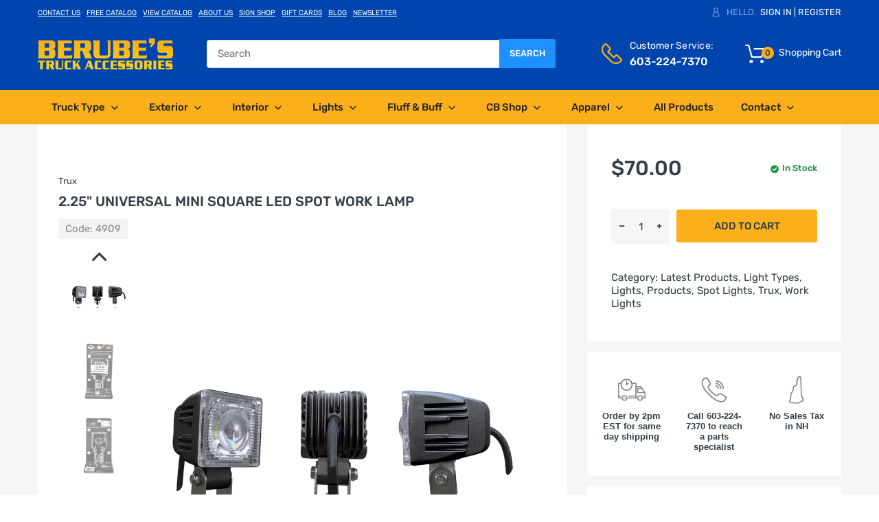

--- FILE ---
content_type: text/html; charset=utf-8
request_url: https://berubes.com/products/mini-square-led-spot-work-lamp-tled-u6
body_size: 33470
content:
<!doctype html>
<!--[if IE 8]><html lang="en" class="ie8 js"> <![endif]-->
<!--[if (gt IE 9)|!(IE)]><!--><html lang="en" class="js"> <!--<![endif]-->

<head>
<!-- Google Tag Manager -->
<script>(function(w,d,s,l,i){w[l]=w[l]||[];w[l].push({'gtm.start':
new Date().getTime(),event:'gtm.js'});var f=d.getElementsByTagName(s)[0],
j=d.createElement(s),dl=l!='dataLayer'?'&l='+l:'';j.async=true;j.src=
'https://www.googletagmanager.com/gtm.js?id='+i+dl;f.parentNode.insertBefore(j,f);
})(window,document,'script','dataLayer','GTM-MKWDKBR');</script>
<!-- End Google Tag Manager -->
<!-- Google tag (gtag.js) -->
<script async src="https://www.googletagmanager.com/gtag/js?id=G-6GEVN3YX3J"></script>
<script>
  window.dataLayer = window.dataLayer || [];
  function gtag(){dataLayer.push(arguments);}
  gtag('js', new Date());

  gtag('config', 'G-6GEVN3YX3J');
</script>

<!-- Google tag (gtag.js) -->
<script async src="https://www.googletagmanager.com/gtag/js?id=AW-11050673381"></script>
<script>
  window.dataLayer = window.dataLayer || [];
  function gtag(){dataLayer.push(arguments);}
  gtag('js', new Date());

  gtag('config', 'AW-11050673381');
</script>

<script>(function(w,d,t,r,u){var f,n,i;w[u]=w[u]||[],f=function(){var o={ti:"343204274", enableAutoSpaTracking: true};o.q=w[u],w[u]=new UET(o),w[u].push("pageLoad")},n=d.createElement(t),n.src=r,n.async=1,n.onload=n.onreadystatechange=function(){var s=this.readyState;s&&s!=="loaded"&&s!=="complete"||(f(),n.onload=n.onreadystatechange=null)},i=d.getElementsByTagName(t)[0],i.parentNode.insertBefore(n,i)})(window,document,"script","//bat.bing.com/bat.js","uetq");</script>


<script type="text/javascript" src="//cdn.callrail.com/companies/157272241/5626605ed3539bd98be5/12/swap.js"></script>
  <!-- Hotjar Tracking Code for Berubes -->
<script>
    (function(h,o,t,j,a,r){
        h.hj=h.hj||function(){(h.hj.q=h.hj.q||[]).push(arguments)};
        h._hjSettings={hjid:3346202,hjsv:6};
        a=o.getElementsByTagName('head')[0];
        r=o.createElement('script');r.async=1;
        r.src=t+h._hjSettings.hjid+j+h._hjSettings.hjsv;
        a.appendChild(r);
    })(window,document,'https://static.hotjar.com/c/hotjar-','.js?sv=');
</script>
  
  
  <link rel="shortcut icon" href="https://cdn.shopify.com/s/files/1/0250/8177/4185/files/favicon-32x32.png" type="image/png" />
  <meta charset="UTF-8">
  <meta http-equiv="Content-Type" content="text/html; charset=utf-8">
  <meta name="viewport" content="width=device-width, initial-scale=1, minimum-scale=1, maximum-scale=1, user-scalable=0" />
  <link rel="canonical" href="https://berubes.com/products/mini-square-led-spot-work-lamp-tled-u6" />

  <!-- Title and description ================================================== -->
  <title>
    2.25&quot; Universal Mini Square LED Spot Work Lamp &ndash; Berube&#39;s Truck Accessories
  </title>

  
    <meta name="description" content="2.25&quot; Universal Mini Square LED Spot Work Lamp Spot Beam IDEAL for Distance Lighting Mini Design for Tight Spaces 800 Effective Lumens Spot Beam up to 130 Feet Aluminum Die Cast Housing providing better Heat Dissipation Universal Fit for a Wide Range of Applications Sold Individually 3 Year Warranty TLED-U6">
  

  


  <meta property="og:type" content="product" />
  <meta property="og:title" content="2.25&quot; Universal Mini Square LED Spot Work Lamp" />
  
  <meta property="og:image" content="http://berubes.com/cdn/shop/products/mini-square-led-spot-work-lamp-tled-u6_grande.jpg?v=1585682373" />
  <meta property="og:image:secure_url" content="https://berubes.com/cdn/shop/products/mini-square-led-spot-work-lamp-tled-u6_grande.jpg?v=1585682373" />
  
  <meta property="og:image" content="http://berubes.com/cdn/shop/products/TLED-U6_grande.jpg?v=1627927074" />
  <meta property="og:image:secure_url" content="https://berubes.com/cdn/shop/products/TLED-U6_grande.jpg?v=1627927074" />
  
  <meta property="og:image" content="http://berubes.com/cdn/shop/products/TLED-U6-A_grande.jpg?v=1627927268" />
  <meta property="og:image:secure_url" content="https://berubes.com/cdn/shop/products/TLED-U6-A_grande.jpg?v=1627927268" />
  
  <meta property="og:price:amount" content="70.00" />
  <meta property="og:price:currency" content="USD" />



<meta property="og:description" content="2.25&quot; Universal Mini Square LED Spot Work Lamp Spot Beam IDEAL for Distance Lighting Mini Design for Tight Spaces 800 Effective Lumens Spot Beam up to 130 Feet Aluminum Die Cast Housing providing better Heat Dissipation Universal Fit for a Wide Range of Applications Sold Individually 3 Year Warranty TLED-U6" />

<meta property="og:url" content="https://berubes.com/products/mini-square-led-spot-work-lamp-tled-u6" />
<meta property="og:site_name" content="Berube&#39;s Truck Accessories" />

<!--TWITTER META-->
<meta name="twitter:card" content="summary_large_image">
<meta name="twitter:title" content="2.25&quot; Universal Mini Square LED Spot Work Lamp">
<meta name="twitter:description" content="2.25&quot; Universal Mini Square LED Spot Work Lamp Spot Beam IDEAL for Distance Lighting Mini Design for Tight Spaces 800 Effective Lumens Spot Beam up to 130 Feet Aluminum Die Cast Housing providing better Heat Dissipation Universal Fit for a Wide Range of Applications Sold Individually 3 Year Warranty TLED-U6">
  
  <!-- header-css-file  ================================================== -->
  <link href="//berubes.com/cdn/shop/t/25/assets/arenafont.css?v=159428808620513990441708432305" rel="stylesheet" type="text/css" media="all"> 
  <link href="//berubes.com/cdn/shop/t/25/assets/bootstrap.4x.css?v=113885064603363170871692131077" rel="stylesheet" type="text/css" media="all">
  <link href="//berubes.com/cdn/shop/t/25/assets/jquery.plugin.css?v=157595770816756937061768920382" rel="stylesheet" type="text/css" media="all">
  <link href="//berubes.com/cdn/shop/t/25/assets/theme.scss.css?v=25009126713392052801768920382" rel="stylesheet" type="text/css" media="all">
  
  <script crossorigin="anonymous" src="//berubes.com/cdn/shop/t/25/assets/jquery-1.11.0.min.js?v=74721525869110791951692131107"></script>

  <!--[if (gt IE 9)|!(IE)]><!-->
    <script src="//berubes.com/cdn/shop/t/25/assets/lazysizes.min.js?v=159125067601966473441692131115" async></script>
  <!--<![endif]-->
  <!--[if lte IE 9]>
    <script src="//berubes.com/cdn/shop/t/25/assets/lazysizes.min.js?v=159125067601966473441692131115"></script>
  <![endif]-->

  <script crossorigin="anonymous" src="//berubes.com/cdn/shop/t/25/assets/cookies.js?v=152021851494072641811692131088"></script>
  
  

  <script type="text/javascript">
	let customerLogged = '';
	let bc_wl_cp_config = {
		// Compare Setting
		enable_compare: true,
		number_product_compare: 4,
		compare_add_class: '.add-to-compare .add-product-compare',
		compare_show_class: '.show-compare',
		compare_layout_type: 'popup',
		compare_translate: {
			t_features_title: 'Features',
			t_availability_title: 'Availability',
			t_add_to_cart: 'Add to cart',
			t_view_detail: 'View',
			t_option_title: 'Options',
			t_vendor_title: 'Vendor',
			t_collection_title: 'Collection',
			t_rating_title: 'Rating',
		},
		compare_showing_option: {
			show_availability: true,
			show_option: true,
			show_vendor: true,
			show_collection: true,
			show_rating: true,
		},
		// Wishlist Setting
		enable_wishlist: true,
		number_product_wishlist: 20,
		wishlist_add_class: '.add-to-wishlist .add-product-wishlist',
		wishlist_show_class: '.show-wishlist',
      wishlist_translate: {
        login: `Please login first to use wishlist function`,
        added: `This product has already been added to wishlist`,
        limit: 'Only ${maxAllow} products allowed to add to wishlist'
      }
	}
</script>

  <link href="//berubes.com/cdn/shop/t/25/assets/bc_wl_cp_style.scss.css?v=172879242641943902421692131182" rel="stylesheet" type="text/css" media="all" />
  
<!--Place MiniOrange script here -->
<!--Place MiniOrange script here - Don't forget to install the MO-firewall file again to reinstall-->
<!--Place MiniOrange script here -->
<!--Place MiniOrange script here -->

 <script>window.performance && window.performance.mark && window.performance.mark('shopify.content_for_header.start');</script><meta name="google-site-verification" content="fvWEilNC1JXOyGVLR8RptXebqLPBW4Qgo5EFJIFh8bs">
<meta name="facebook-domain-verification" content="2m0l4j2r9kcwi8y3ine2yw3ezjbcvz">
<meta id="shopify-digital-wallet" name="shopify-digital-wallet" content="/25081774185/digital_wallets/dialog">
<meta name="shopify-checkout-api-token" content="821b61a9b19f9545bd07cd7199178ae8">
<link rel="alternate" type="application/json+oembed" href="https://berubes.com/products/mini-square-led-spot-work-lamp-tled-u6.oembed">
<script async="async" src="/checkouts/internal/preloads.js?locale=en-US"></script>
<script id="apple-pay-shop-capabilities" type="application/json">{"shopId":25081774185,"countryCode":"US","currencyCode":"USD","merchantCapabilities":["supports3DS"],"merchantId":"gid:\/\/shopify\/Shop\/25081774185","merchantName":"Berube's Truck Accessories","requiredBillingContactFields":["postalAddress","email","phone"],"requiredShippingContactFields":["postalAddress","email","phone"],"shippingType":"shipping","supportedNetworks":["visa","masterCard","amex","discover","elo","jcb"],"total":{"type":"pending","label":"Berube's Truck Accessories","amount":"1.00"},"shopifyPaymentsEnabled":true,"supportsSubscriptions":true}</script>
<script id="shopify-features" type="application/json">{"accessToken":"821b61a9b19f9545bd07cd7199178ae8","betas":["rich-media-storefront-analytics"],"domain":"berubes.com","predictiveSearch":true,"shopId":25081774185,"locale":"en"}</script>
<script>var Shopify = Shopify || {};
Shopify.shop = "berubes.myshopify.com";
Shopify.locale = "en";
Shopify.currency = {"active":"USD","rate":"1.0"};
Shopify.country = "US";
Shopify.theme = {"name":"Arena Chromium UPDATE 2\/20\/24","id":123727380585,"schema_name":"Chromium","schema_version":"1.0.0","theme_store_id":null,"role":"main"};
Shopify.theme.handle = "null";
Shopify.theme.style = {"id":null,"handle":null};
Shopify.cdnHost = "berubes.com/cdn";
Shopify.routes = Shopify.routes || {};
Shopify.routes.root = "/";</script>
<script type="module">!function(o){(o.Shopify=o.Shopify||{}).modules=!0}(window);</script>
<script>!function(o){function n(){var o=[];function n(){o.push(Array.prototype.slice.apply(arguments))}return n.q=o,n}var t=o.Shopify=o.Shopify||{};t.loadFeatures=n(),t.autoloadFeatures=n()}(window);</script>
<script id="shop-js-analytics" type="application/json">{"pageType":"product"}</script>
<script defer="defer" async type="module" src="//berubes.com/cdn/shopifycloud/shop-js/modules/v2/client.init-shop-cart-sync_BT-GjEfc.en.esm.js"></script>
<script defer="defer" async type="module" src="//berubes.com/cdn/shopifycloud/shop-js/modules/v2/chunk.common_D58fp_Oc.esm.js"></script>
<script defer="defer" async type="module" src="//berubes.com/cdn/shopifycloud/shop-js/modules/v2/chunk.modal_xMitdFEc.esm.js"></script>
<script type="module">
  await import("//berubes.com/cdn/shopifycloud/shop-js/modules/v2/client.init-shop-cart-sync_BT-GjEfc.en.esm.js");
await import("//berubes.com/cdn/shopifycloud/shop-js/modules/v2/chunk.common_D58fp_Oc.esm.js");
await import("//berubes.com/cdn/shopifycloud/shop-js/modules/v2/chunk.modal_xMitdFEc.esm.js");

  window.Shopify.SignInWithShop?.initShopCartSync?.({"fedCMEnabled":true,"windoidEnabled":true});

</script>
<script id="__st">var __st={"a":25081774185,"offset":-18000,"reqid":"bd781246-1333-45e6-ae9e-b9b10258e313-1769467764","pageurl":"berubes.com\/products\/mini-square-led-spot-work-lamp-tled-u6","u":"dea2b490fa4b","p":"product","rtyp":"product","rid":4560952688745};</script>
<script>window.ShopifyPaypalV4VisibilityTracking = true;</script>
<script id="captcha-bootstrap">!function(){'use strict';const t='contact',e='account',n='new_comment',o=[[t,t],['blogs',n],['comments',n],[t,'customer']],c=[[e,'customer_login'],[e,'guest_login'],[e,'recover_customer_password'],[e,'create_customer']],r=t=>t.map((([t,e])=>`form[action*='/${t}']:not([data-nocaptcha='true']) input[name='form_type'][value='${e}']`)).join(','),a=t=>()=>t?[...document.querySelectorAll(t)].map((t=>t.form)):[];function s(){const t=[...o],e=r(t);return a(e)}const i='password',u='form_key',d=['recaptcha-v3-token','g-recaptcha-response','h-captcha-response',i],f=()=>{try{return window.sessionStorage}catch{return}},m='__shopify_v',_=t=>t.elements[u];function p(t,e,n=!1){try{const o=window.sessionStorage,c=JSON.parse(o.getItem(e)),{data:r}=function(t){const{data:e,action:n}=t;return t[m]||n?{data:e,action:n}:{data:t,action:n}}(c);for(const[e,n]of Object.entries(r))t.elements[e]&&(t.elements[e].value=n);n&&o.removeItem(e)}catch(o){console.error('form repopulation failed',{error:o})}}const l='form_type',E='cptcha';function T(t){t.dataset[E]=!0}const w=window,h=w.document,L='Shopify',v='ce_forms',y='captcha';let A=!1;((t,e)=>{const n=(g='f06e6c50-85a8-45c8-87d0-21a2b65856fe',I='https://cdn.shopify.com/shopifycloud/storefront-forms-hcaptcha/ce_storefront_forms_captcha_hcaptcha.v1.5.2.iife.js',D={infoText:'Protected by hCaptcha',privacyText:'Privacy',termsText:'Terms'},(t,e,n)=>{const o=w[L][v],c=o.bindForm;if(c)return c(t,g,e,D).then(n);var r;o.q.push([[t,g,e,D],n]),r=I,A||(h.body.append(Object.assign(h.createElement('script'),{id:'captcha-provider',async:!0,src:r})),A=!0)});var g,I,D;w[L]=w[L]||{},w[L][v]=w[L][v]||{},w[L][v].q=[],w[L][y]=w[L][y]||{},w[L][y].protect=function(t,e){n(t,void 0,e),T(t)},Object.freeze(w[L][y]),function(t,e,n,w,h,L){const[v,y,A,g]=function(t,e,n){const i=e?o:[],u=t?c:[],d=[...i,...u],f=r(d),m=r(i),_=r(d.filter((([t,e])=>n.includes(e))));return[a(f),a(m),a(_),s()]}(w,h,L),I=t=>{const e=t.target;return e instanceof HTMLFormElement?e:e&&e.form},D=t=>v().includes(t);t.addEventListener('submit',(t=>{const e=I(t);if(!e)return;const n=D(e)&&!e.dataset.hcaptchaBound&&!e.dataset.recaptchaBound,o=_(e),c=g().includes(e)&&(!o||!o.value);(n||c)&&t.preventDefault(),c&&!n&&(function(t){try{if(!f())return;!function(t){const e=f();if(!e)return;const n=_(t);if(!n)return;const o=n.value;o&&e.removeItem(o)}(t);const e=Array.from(Array(32),(()=>Math.random().toString(36)[2])).join('');!function(t,e){_(t)||t.append(Object.assign(document.createElement('input'),{type:'hidden',name:u})),t.elements[u].value=e}(t,e),function(t,e){const n=f();if(!n)return;const o=[...t.querySelectorAll(`input[type='${i}']`)].map((({name:t})=>t)),c=[...d,...o],r={};for(const[a,s]of new FormData(t).entries())c.includes(a)||(r[a]=s);n.setItem(e,JSON.stringify({[m]:1,action:t.action,data:r}))}(t,e)}catch(e){console.error('failed to persist form',e)}}(e),e.submit())}));const S=(t,e)=>{t&&!t.dataset[E]&&(n(t,e.some((e=>e===t))),T(t))};for(const o of['focusin','change'])t.addEventListener(o,(t=>{const e=I(t);D(e)&&S(e,y())}));const B=e.get('form_key'),M=e.get(l),P=B&&M;t.addEventListener('DOMContentLoaded',(()=>{const t=y();if(P)for(const e of t)e.elements[l].value===M&&p(e,B);[...new Set([...A(),...v().filter((t=>'true'===t.dataset.shopifyCaptcha))])].forEach((e=>S(e,t)))}))}(h,new URLSearchParams(w.location.search),n,t,e,['guest_login'])})(!0,!0)}();</script>
<script integrity="sha256-4kQ18oKyAcykRKYeNunJcIwy7WH5gtpwJnB7kiuLZ1E=" data-source-attribution="shopify.loadfeatures" defer="defer" src="//berubes.com/cdn/shopifycloud/storefront/assets/storefront/load_feature-a0a9edcb.js" crossorigin="anonymous"></script>
<script data-source-attribution="shopify.dynamic_checkout.dynamic.init">var Shopify=Shopify||{};Shopify.PaymentButton=Shopify.PaymentButton||{isStorefrontPortableWallets:!0,init:function(){window.Shopify.PaymentButton.init=function(){};var t=document.createElement("script");t.src="https://berubes.com/cdn/shopifycloud/portable-wallets/latest/portable-wallets.en.js",t.type="module",document.head.appendChild(t)}};
</script>
<script data-source-attribution="shopify.dynamic_checkout.buyer_consent">
  function portableWalletsHideBuyerConsent(e){var t=document.getElementById("shopify-buyer-consent"),n=document.getElementById("shopify-subscription-policy-button");t&&n&&(t.classList.add("hidden"),t.setAttribute("aria-hidden","true"),n.removeEventListener("click",e))}function portableWalletsShowBuyerConsent(e){var t=document.getElementById("shopify-buyer-consent"),n=document.getElementById("shopify-subscription-policy-button");t&&n&&(t.classList.remove("hidden"),t.removeAttribute("aria-hidden"),n.addEventListener("click",e))}window.Shopify?.PaymentButton&&(window.Shopify.PaymentButton.hideBuyerConsent=portableWalletsHideBuyerConsent,window.Shopify.PaymentButton.showBuyerConsent=portableWalletsShowBuyerConsent);
</script>
<script data-source-attribution="shopify.dynamic_checkout.cart.bootstrap">document.addEventListener("DOMContentLoaded",(function(){function t(){return document.querySelector("shopify-accelerated-checkout-cart, shopify-accelerated-checkout")}if(t())Shopify.PaymentButton.init();else{new MutationObserver((function(e,n){t()&&(Shopify.PaymentButton.init(),n.disconnect())})).observe(document.body,{childList:!0,subtree:!0})}}));
</script>
<link id="shopify-accelerated-checkout-styles" rel="stylesheet" media="screen" href="https://berubes.com/cdn/shopifycloud/portable-wallets/latest/accelerated-checkout-backwards-compat.css" crossorigin="anonymous">
<style id="shopify-accelerated-checkout-cart">
        #shopify-buyer-consent {
  margin-top: 1em;
  display: inline-block;
  width: 100%;
}

#shopify-buyer-consent.hidden {
  display: none;
}

#shopify-subscription-policy-button {
  background: none;
  border: none;
  padding: 0;
  text-decoration: underline;
  font-size: inherit;
  cursor: pointer;
}

#shopify-subscription-policy-button::before {
  box-shadow: none;
}

      </style>

<script>window.performance && window.performance.mark && window.performance.mark('shopify.content_for_header.end');</script> 
<link type="text/css" rel="stylesheet" charset="UTF-8" href="https://stackpath.bootstrapcdn.com/font-awesome/4.7.0/css/font-awesome.min.css">
  <meta name="google-site-verification" content="dnxdwvuCk8GN4DiNuvzc80yPjn0fp-y25J9kzU-VcZY" />
<!-- BEGIN app block: shopify://apps/warnify-pro-warnings/blocks/main/b82106ea-6172-4ab0-814f-17df1cb2b18a --><!-- BEGIN app snippet: product -->
<script>    var Elspw = {        params: {            money_format: "${{amount}}",            cart: {                "total_price" : 0,                "attributes": {},                "items" : [                ]            }        }    };    Elspw.params.product = {        "id": 4560952688745,        "title": "2.25\" Universal Mini Square LED Spot Work Lamp",        "handle": "mini-square-led-spot-work-lamp-tled-u6",        "tags": ["Brand_Trux","Lights_Work Light","page94","Price_$0-$100","spotlight","Type_Spot Light","Type_Work Lights"],        "variants":[{"id":32062453940329,"qty":6 === null ? 999 : 6,"title":"Default Title","policy":"deny"}],        "collection_ids":[135389970537,262864830569,161445544041,135599226985,262864568425,173577175145,262864666729]    };</script><!-- END app snippet --><!-- BEGIN app snippet: settings -->
  <script>    (function(){      Elspw.loadScript=function(a,b){var c=document.createElement("script");c.type="text/javascript",c.readyState?c.onreadystatechange=function(){"loaded"!=c.readyState&&"complete"!=c.readyState||(c.onreadystatechange=null,b())}:c.onload=function(){b()},c.src=a,document.getElementsByTagName("head")[0].appendChild(c)};      Elspw.config= {"sort_by":null,"enabled":true,"button":"form[action=\"/cart/add\"] [type=submit], form[action=\"/cart/add\"] .shopify-payment-button__button, .add-to-cart","showInfoBanner":false,"css":"","tag":"Els PW","alerts":[{"id":21277,"shop_id":11216,"enabled":1,"name":"HAZMAT Shipping Warning","settings":{"checkout_allowed":true,"line_item_property":"Hazardous Materials Warning"},"design_settings":"{\"icon_path\":null,\"cancelBtn\":{\"enabled\":true}}","checkout_settings":"","message":"<p><img src=\"https://cdn.shopify.com/s/files/1/0250/8177/4185/files/hazardous-material-icon.png?v=1662470709\" width=\"50%\" /></p>\n<p><strong>{{product.title}}</strong> <br />contains hazardous materials which Berube's has chosen not to ship.</p>\n<p>You may click the <strong>\"OK\"</strong> button to continue your online purchase,<br />however this product is a \"<strong>Pick-Up</strong> <strong>In-Store ONLY\" </strong>item. Continuing this purchase will pay for your <strong>\"Pick-Up In-Store ONLY\"</strong> items. We will hold your item here at the store, located at:<br /><br /><span style=\"color: #0045ad;\"><strong><a style=\"color: #0045ad;\" title=\"Berube's Truck Accessories\" href=\"https://www.google.com/maps/place/Berube's+Truck+Accessories,+llc./@43.1402748,-71.4942327,17z/data=!3m1!4b1!4m5!3m4!1s0x89e241778a04e1af:0xe6ba83782fa23f0e!8m2!3d43.140329!4d-71.4898173\" target=\"_blank\" rel=\"noopener\"><u>2 Tallwood Dr., Bow, NH 03304</u></a></strong></span></p>\n<p>&nbsp;</p>","based_on":"products","one_time":0,"geo_enabled":0,"geo":[],"created_at":"2022-09-06T12:56:00.000000Z","updated_at":"2024-11-18T20:23:57.000000Z","tag":"Els PW 21277"},{"id":28516,"shop_id":11216,"enabled":1,"name":"United Pacific Drop Ship","settings":{"checkout_allowed":true,"line_item_property":"United Pacific Drop Ship Item"},"design_settings":"{\"icon_path\":null}","checkout_settings":"","message":"<p><a title=\"United Pacific\" href=\"https://berubes.com/search?type=product&amp;q=United+Pacific\"><img style=\"margin-bottom: 0px; margin-left: auto; width: 50%; display: block; margin-right: auto;\" src=\"https://cdn.shopify.com/s/files/1/0250/8177/4185/files/united-pacific_logo_DROPSHIP_d5cbd743-8525-4cdf-aae6-72002e3b6976_600x600.png?v=1728395128\" alt=\"United Pacific Drop Ship Logo\" /></a></p>\n<p style=\"text-align: center;\"><strong><br /></strong>The<strong> {{product.title}}</strong>&nbsp;you have selected will be DROP SHIPPED directly from the United Pacific Warehouse</p>\n<p style=\"text-align: center;\"><span style=\"color: #7e8c8d;\"><em>(click continue to add this item to your cart)</em></span></p>","based_on":"collections","one_time":0,"geo_enabled":0,"geo":[],"created_at":"2024-10-31T13:51:13.000000Z","updated_at":"2024-11-14T13:01:04.000000Z","collection_ids":[282190151785],"tag":"Els PW 28516"},{"id":28811,"shop_id":11216,"enabled":1,"name":"Berube's Gift Cards","settings":{"checkout_allowed":true,"line_item_property":null},"design_settings":"","checkout_settings":"","message":"<p style=\"text-align: center;\"><img src=\"https://berubes.com/cdn/shop/files/berubes-logo_197x.png?v=1614355545\" /><br /><br /><strong>The {{product.title}}<br />comes with FREE GIFTS &amp; FREE SHIPPING.<br /></strong> <img src=\"https://cdn.shopify.com/s/files/1/0250/8177/4185/files/small_gift_card.jpg?v=1732639370\" width=\"50%\" /></p>\n<p style=\"text-align: center;\">Thru Dec. 31st, 2024, when you buy a $100, $250 or $500 Berube's Gift Card,<br />you'll also receive a gift for the holidays of <strong>FREE</strong> Berube's Apparel.<br /><br /><span style=\"color: #e03e2d;\"><strong>You're about to add a Gift Card to your cart.</strong></span><br />Don't forget to add the associated <strong>FREE</strong> piece of apparel to your cart too.<br /><br /><span style=\"color: #7e8c8d;\"><em>(click the links below to see the FREE apparel options)</em></span><br />Buy a $100 Gift Card - Get a <span style=\"color: #fbaf1b;\"><strong><a style=\"color: #fbaf1b;\" title=\"Berube's &quot;Burn Out&quot; T-shirt\" href=\"https://berubes.com/collections/shirts/products/burn-out-tshirt\" target=\"_blank\" rel=\"noopener\">Berube's \"Burn Out\" T-shirt</a></strong></span><br />Buy a $250 Gift Card - Get a <span style=\"color: #fbaf1b;\"><strong><a title=\"Berube's &quot;Burn Out&quot; Crew Neck Sweatshirt\" href=\"https://berubes.com/collections/shirts/products/burn-out-crew-sweatshirt\" target=\"_blank\" rel=\"noopener\"><span style=\"color: #fbaf1b;\">Berube's \"Burn Out\" Crew Neck Sweatshirt</span></a>&nbsp;<br /></strong><span style=\"color: #000000;\">Buy a $500 Gift Card - Get a <strong><span style=\"color: #fbaf1b;\"><a style=\"color: #fbaf1b;\" title=\"Berube's &quot;Burn Out&quot; Hoodie\" href=\"https://berubes.com/collections/shirts/products/burn-out-hooded-sweatshirt\" target=\"_blank\" rel=\"noopener\">Berube's \"Burn Out\" Hoodie</a></span> or <span style=\"color: #fbaf1b;\"><a style=\"color: #fbaf1b;\" title=\"1/4 Zip Sweatshirt\" href=\"https://berubes.com/collections/shirts/products/zip-sweatshirt-black\" target=\"_blank\" rel=\"noopener\">1/4 Zip Sweatshirt</a></span></strong></span></span></p>\n<p style=\"text-align: center;\"><span style=\"color: #000000;\"><strong>Add the gift card &amp; the garment to your cart &amp; the apparel appears at $0.00.<br />Gift Cards always come with FREE SHIPPING!!!<br /></strong><span style=\"color: #7e8c8d;\"><em>(Click \"OK\" to add the gift card to your cart)</em></span></span></p>","based_on":"variants","one_time":0,"geo_enabled":0,"geo":[],"created_at":"2024-11-26T16:45:00.000000Z","updated_at":"2024-11-26T18:28:11.000000Z","tag":"Els PW 28811"}],"grid_enabled":1,"cdn":"https://s3.amazonaws.com/els-apps/product-warnings/","theme_app_extensions_enabled":1} ;    })(Elspw)  </script>  <script defer src="https://cdn.shopify.com/extensions/019b92bb-38ba-793e-9baf-3c5308a58e87/cli-20/assets/app.js"></script>

<script>
  Elspw.params.elsGeoScriptPath = "https://cdn.shopify.com/extensions/019b92bb-38ba-793e-9baf-3c5308a58e87/cli-20/assets/els.geo.js";
  Elspw.params.remodalScriptPath = "https://cdn.shopify.com/extensions/019b92bb-38ba-793e-9baf-3c5308a58e87/cli-20/assets/remodal.js";
  Elspw.params.cssPath = "https://cdn.shopify.com/extensions/019b92bb-38ba-793e-9baf-3c5308a58e87/cli-20/assets/app.css";
</script><!-- END app snippet --><!-- BEGIN app snippet: elspw-jsons -->



  <script type="application/json" id="elspw-product">
    
          {        "id": 4560952688745,        "title": "2.25\" Universal Mini Square LED Spot Work Lamp",        "handle": "mini-square-led-spot-work-lamp-tled-u6",        "tags": ["Brand_Trux","Lights_Work Light","page94","Price_$0-$100","spotlight","Type_Spot Light","Type_Work Lights"],        "variants":[{"id":32062453940329,"qty":6,"title":"Default Title","policy":"deny"}],        "collection_ids":[135389970537,262864830569,161445544041,135599226985,262864568425,173577175145,262864666729]      }    
  </script>



<!-- END app snippet -->


<!-- END app block --><link href="https://monorail-edge.shopifysvc.com" rel="dns-prefetch">
<script>(function(){if ("sendBeacon" in navigator && "performance" in window) {try {var session_token_from_headers = performance.getEntriesByType('navigation')[0].serverTiming.find(x => x.name == '_s').description;} catch {var session_token_from_headers = undefined;}var session_cookie_matches = document.cookie.match(/_shopify_s=([^;]*)/);var session_token_from_cookie = session_cookie_matches && session_cookie_matches.length === 2 ? session_cookie_matches[1] : "";var session_token = session_token_from_headers || session_token_from_cookie || "";function handle_abandonment_event(e) {var entries = performance.getEntries().filter(function(entry) {return /monorail-edge.shopifysvc.com/.test(entry.name);});if (!window.abandonment_tracked && entries.length === 0) {window.abandonment_tracked = true;var currentMs = Date.now();var navigation_start = performance.timing.navigationStart;var payload = {shop_id: 25081774185,url: window.location.href,navigation_start,duration: currentMs - navigation_start,session_token,page_type: "product"};window.navigator.sendBeacon("https://monorail-edge.shopifysvc.com/v1/produce", JSON.stringify({schema_id: "online_store_buyer_site_abandonment/1.1",payload: payload,metadata: {event_created_at_ms: currentMs,event_sent_at_ms: currentMs}}));}}window.addEventListener('pagehide', handle_abandonment_event);}}());</script>
<script id="web-pixels-manager-setup">(function e(e,d,r,n,o){if(void 0===o&&(o={}),!Boolean(null===(a=null===(i=window.Shopify)||void 0===i?void 0:i.analytics)||void 0===a?void 0:a.replayQueue)){var i,a;window.Shopify=window.Shopify||{};var t=window.Shopify;t.analytics=t.analytics||{};var s=t.analytics;s.replayQueue=[],s.publish=function(e,d,r){return s.replayQueue.push([e,d,r]),!0};try{self.performance.mark("wpm:start")}catch(e){}var l=function(){var e={modern:/Edge?\/(1{2}[4-9]|1[2-9]\d|[2-9]\d{2}|\d{4,})\.\d+(\.\d+|)|Firefox\/(1{2}[4-9]|1[2-9]\d|[2-9]\d{2}|\d{4,})\.\d+(\.\d+|)|Chrom(ium|e)\/(9{2}|\d{3,})\.\d+(\.\d+|)|(Maci|X1{2}).+ Version\/(15\.\d+|(1[6-9]|[2-9]\d|\d{3,})\.\d+)([,.]\d+|)( \(\w+\)|)( Mobile\/\w+|) Safari\/|Chrome.+OPR\/(9{2}|\d{3,})\.\d+\.\d+|(CPU[ +]OS|iPhone[ +]OS|CPU[ +]iPhone|CPU IPhone OS|CPU iPad OS)[ +]+(15[._]\d+|(1[6-9]|[2-9]\d|\d{3,})[._]\d+)([._]\d+|)|Android:?[ /-](13[3-9]|1[4-9]\d|[2-9]\d{2}|\d{4,})(\.\d+|)(\.\d+|)|Android.+Firefox\/(13[5-9]|1[4-9]\d|[2-9]\d{2}|\d{4,})\.\d+(\.\d+|)|Android.+Chrom(ium|e)\/(13[3-9]|1[4-9]\d|[2-9]\d{2}|\d{4,})\.\d+(\.\d+|)|SamsungBrowser\/([2-9]\d|\d{3,})\.\d+/,legacy:/Edge?\/(1[6-9]|[2-9]\d|\d{3,})\.\d+(\.\d+|)|Firefox\/(5[4-9]|[6-9]\d|\d{3,})\.\d+(\.\d+|)|Chrom(ium|e)\/(5[1-9]|[6-9]\d|\d{3,})\.\d+(\.\d+|)([\d.]+$|.*Safari\/(?![\d.]+ Edge\/[\d.]+$))|(Maci|X1{2}).+ Version\/(10\.\d+|(1[1-9]|[2-9]\d|\d{3,})\.\d+)([,.]\d+|)( \(\w+\)|)( Mobile\/\w+|) Safari\/|Chrome.+OPR\/(3[89]|[4-9]\d|\d{3,})\.\d+\.\d+|(CPU[ +]OS|iPhone[ +]OS|CPU[ +]iPhone|CPU IPhone OS|CPU iPad OS)[ +]+(10[._]\d+|(1[1-9]|[2-9]\d|\d{3,})[._]\d+)([._]\d+|)|Android:?[ /-](13[3-9]|1[4-9]\d|[2-9]\d{2}|\d{4,})(\.\d+|)(\.\d+|)|Mobile Safari.+OPR\/([89]\d|\d{3,})\.\d+\.\d+|Android.+Firefox\/(13[5-9]|1[4-9]\d|[2-9]\d{2}|\d{4,})\.\d+(\.\d+|)|Android.+Chrom(ium|e)\/(13[3-9]|1[4-9]\d|[2-9]\d{2}|\d{4,})\.\d+(\.\d+|)|Android.+(UC? ?Browser|UCWEB|U3)[ /]?(15\.([5-9]|\d{2,})|(1[6-9]|[2-9]\d|\d{3,})\.\d+)\.\d+|SamsungBrowser\/(5\.\d+|([6-9]|\d{2,})\.\d+)|Android.+MQ{2}Browser\/(14(\.(9|\d{2,})|)|(1[5-9]|[2-9]\d|\d{3,})(\.\d+|))(\.\d+|)|K[Aa][Ii]OS\/(3\.\d+|([4-9]|\d{2,})\.\d+)(\.\d+|)/},d=e.modern,r=e.legacy,n=navigator.userAgent;return n.match(d)?"modern":n.match(r)?"legacy":"unknown"}(),u="modern"===l?"modern":"legacy",c=(null!=n?n:{modern:"",legacy:""})[u],f=function(e){return[e.baseUrl,"/wpm","/b",e.hashVersion,"modern"===e.buildTarget?"m":"l",".js"].join("")}({baseUrl:d,hashVersion:r,buildTarget:u}),m=function(e){var d=e.version,r=e.bundleTarget,n=e.surface,o=e.pageUrl,i=e.monorailEndpoint;return{emit:function(e){var a=e.status,t=e.errorMsg,s=(new Date).getTime(),l=JSON.stringify({metadata:{event_sent_at_ms:s},events:[{schema_id:"web_pixels_manager_load/3.1",payload:{version:d,bundle_target:r,page_url:o,status:a,surface:n,error_msg:t},metadata:{event_created_at_ms:s}}]});if(!i)return console&&console.warn&&console.warn("[Web Pixels Manager] No Monorail endpoint provided, skipping logging."),!1;try{return self.navigator.sendBeacon.bind(self.navigator)(i,l)}catch(e){}var u=new XMLHttpRequest;try{return u.open("POST",i,!0),u.setRequestHeader("Content-Type","text/plain"),u.send(l),!0}catch(e){return console&&console.warn&&console.warn("[Web Pixels Manager] Got an unhandled error while logging to Monorail."),!1}}}}({version:r,bundleTarget:l,surface:e.surface,pageUrl:self.location.href,monorailEndpoint:e.monorailEndpoint});try{o.browserTarget=l,function(e){var d=e.src,r=e.async,n=void 0===r||r,o=e.onload,i=e.onerror,a=e.sri,t=e.scriptDataAttributes,s=void 0===t?{}:t,l=document.createElement("script"),u=document.querySelector("head"),c=document.querySelector("body");if(l.async=n,l.src=d,a&&(l.integrity=a,l.crossOrigin="anonymous"),s)for(var f in s)if(Object.prototype.hasOwnProperty.call(s,f))try{l.dataset[f]=s[f]}catch(e){}if(o&&l.addEventListener("load",o),i&&l.addEventListener("error",i),u)u.appendChild(l);else{if(!c)throw new Error("Did not find a head or body element to append the script");c.appendChild(l)}}({src:f,async:!0,onload:function(){if(!function(){var e,d;return Boolean(null===(d=null===(e=window.Shopify)||void 0===e?void 0:e.analytics)||void 0===d?void 0:d.initialized)}()){var d=window.webPixelsManager.init(e)||void 0;if(d){var r=window.Shopify.analytics;r.replayQueue.forEach((function(e){var r=e[0],n=e[1],o=e[2];d.publishCustomEvent(r,n,o)})),r.replayQueue=[],r.publish=d.publishCustomEvent,r.visitor=d.visitor,r.initialized=!0}}},onerror:function(){return m.emit({status:"failed",errorMsg:"".concat(f," has failed to load")})},sri:function(e){var d=/^sha384-[A-Za-z0-9+/=]+$/;return"string"==typeof e&&d.test(e)}(c)?c:"",scriptDataAttributes:o}),m.emit({status:"loading"})}catch(e){m.emit({status:"failed",errorMsg:(null==e?void 0:e.message)||"Unknown error"})}}})({shopId: 25081774185,storefrontBaseUrl: "https://berubes.com",extensionsBaseUrl: "https://extensions.shopifycdn.com/cdn/shopifycloud/web-pixels-manager",monorailEndpoint: "https://monorail-edge.shopifysvc.com/unstable/produce_batch",surface: "storefront-renderer",enabledBetaFlags: ["2dca8a86"],webPixelsConfigList: [{"id":"461308009","configuration":"{\"pixel_id\":\"937127891704746\",\"pixel_type\":\"facebook_pixel\"}","eventPayloadVersion":"v1","runtimeContext":"OPEN","scriptVersion":"ca16bc87fe92b6042fbaa3acc2fbdaa6","type":"APP","apiClientId":2329312,"privacyPurposes":["ANALYTICS","MARKETING","SALE_OF_DATA"],"dataSharingAdjustments":{"protectedCustomerApprovalScopes":["read_customer_address","read_customer_email","read_customer_name","read_customer_personal_data","read_customer_phone"]}},{"id":"348389481","configuration":"{\"config\":\"{\\\"google_tag_ids\\\":[\\\"G-6GEVN3YX3J\\\",\\\"AW-11050673381\\\",\\\"GT-MBT7Z89\\\"],\\\"target_country\\\":\\\"US\\\",\\\"gtag_events\\\":[{\\\"type\\\":\\\"begin_checkout\\\",\\\"action_label\\\":[\\\"G-6GEVN3YX3J\\\",\\\"AW-11050673381\\\/V_dtCL6B6JIbEOXJr5Up\\\"]},{\\\"type\\\":\\\"search\\\",\\\"action_label\\\":[\\\"G-6GEVN3YX3J\\\",\\\"AW-11050673381\\\/PIKzCMqB6JIbEOXJr5Up\\\"]},{\\\"type\\\":\\\"view_item\\\",\\\"action_label\\\":[\\\"G-6GEVN3YX3J\\\",\\\"AW-11050673381\\\/3MQZCMeB6JIbEOXJr5Up\\\",\\\"MC-3MP5DV8DS4\\\"]},{\\\"type\\\":\\\"purchase\\\",\\\"action_label\\\":[\\\"G-6GEVN3YX3J\\\",\\\"AW-11050673381\\\/vdBMCLuB6JIbEOXJr5Up\\\",\\\"MC-3MP5DV8DS4\\\"]},{\\\"type\\\":\\\"page_view\\\",\\\"action_label\\\":[\\\"G-6GEVN3YX3J\\\",\\\"AW-11050673381\\\/8_bPCMSB6JIbEOXJr5Up\\\",\\\"MC-3MP5DV8DS4\\\"]},{\\\"type\\\":\\\"add_payment_info\\\",\\\"action_label\\\":[\\\"G-6GEVN3YX3J\\\",\\\"AW-11050673381\\\/4EfKCM2B6JIbEOXJr5Up\\\"]},{\\\"type\\\":\\\"add_to_cart\\\",\\\"action_label\\\":[\\\"G-6GEVN3YX3J\\\",\\\"AW-11050673381\\\/wa8GCMGB6JIbEOXJr5Up\\\"]}],\\\"enable_monitoring_mode\\\":false}\"}","eventPayloadVersion":"v1","runtimeContext":"OPEN","scriptVersion":"b2a88bafab3e21179ed38636efcd8a93","type":"APP","apiClientId":1780363,"privacyPurposes":[],"dataSharingAdjustments":{"protectedCustomerApprovalScopes":["read_customer_address","read_customer_email","read_customer_name","read_customer_personal_data","read_customer_phone"]}},{"id":"65798249","eventPayloadVersion":"v1","runtimeContext":"LAX","scriptVersion":"1","type":"CUSTOM","privacyPurposes":["ANALYTICS"],"name":"Google Analytics tag (migrated)"},{"id":"99614825","eventPayloadVersion":"1","runtimeContext":"LAX","scriptVersion":"1","type":"CUSTOM","privacyPurposes":["ANALYTICS","MARKETING","SALE_OF_DATA"],"name":"LP Google Ads Purchases"},{"id":"99647593","eventPayloadVersion":"1","runtimeContext":"LAX","scriptVersion":"1","type":"CUSTOM","privacyPurposes":["ANALYTICS","MARKETING","SALE_OF_DATA"],"name":"LP Microsoft UET Revenue"},{"id":"shopify-app-pixel","configuration":"{}","eventPayloadVersion":"v1","runtimeContext":"STRICT","scriptVersion":"0450","apiClientId":"shopify-pixel","type":"APP","privacyPurposes":["ANALYTICS","MARKETING"]},{"id":"shopify-custom-pixel","eventPayloadVersion":"v1","runtimeContext":"LAX","scriptVersion":"0450","apiClientId":"shopify-pixel","type":"CUSTOM","privacyPurposes":["ANALYTICS","MARKETING"]}],isMerchantRequest: false,initData: {"shop":{"name":"Berube's Truck Accessories","paymentSettings":{"currencyCode":"USD"},"myshopifyDomain":"berubes.myshopify.com","countryCode":"US","storefrontUrl":"https:\/\/berubes.com"},"customer":null,"cart":null,"checkout":null,"productVariants":[{"price":{"amount":70.0,"currencyCode":"USD"},"product":{"title":"2.25\" Universal Mini Square LED Spot Work Lamp","vendor":"Trux","id":"4560952688745","untranslatedTitle":"2.25\" Universal Mini Square LED Spot Work Lamp","url":"\/products\/mini-square-led-spot-work-lamp-tled-u6","type":"Lights"},"id":"32062453940329","image":{"src":"\/\/berubes.com\/cdn\/shop\/products\/mini-square-led-spot-work-lamp-tled-u6.jpg?v=1585682373"},"sku":"4909","title":"Default Title","untranslatedTitle":"Default Title"}],"purchasingCompany":null},},"https://berubes.com/cdn","fcfee988w5aeb613cpc8e4bc33m6693e112",{"modern":"","legacy":""},{"shopId":"25081774185","storefrontBaseUrl":"https:\/\/berubes.com","extensionBaseUrl":"https:\/\/extensions.shopifycdn.com\/cdn\/shopifycloud\/web-pixels-manager","surface":"storefront-renderer","enabledBetaFlags":"[\"2dca8a86\"]","isMerchantRequest":"false","hashVersion":"fcfee988w5aeb613cpc8e4bc33m6693e112","publish":"custom","events":"[[\"page_viewed\",{}],[\"product_viewed\",{\"productVariant\":{\"price\":{\"amount\":70.0,\"currencyCode\":\"USD\"},\"product\":{\"title\":\"2.25\\\" Universal Mini Square LED Spot Work Lamp\",\"vendor\":\"Trux\",\"id\":\"4560952688745\",\"untranslatedTitle\":\"2.25\\\" Universal Mini Square LED Spot Work Lamp\",\"url\":\"\/products\/mini-square-led-spot-work-lamp-tled-u6\",\"type\":\"Lights\"},\"id\":\"32062453940329\",\"image\":{\"src\":\"\/\/berubes.com\/cdn\/shop\/products\/mini-square-led-spot-work-lamp-tled-u6.jpg?v=1585682373\"},\"sku\":\"4909\",\"title\":\"Default Title\",\"untranslatedTitle\":\"Default Title\"}}]]"});</script><script>
  window.ShopifyAnalytics = window.ShopifyAnalytics || {};
  window.ShopifyAnalytics.meta = window.ShopifyAnalytics.meta || {};
  window.ShopifyAnalytics.meta.currency = 'USD';
  var meta = {"product":{"id":4560952688745,"gid":"gid:\/\/shopify\/Product\/4560952688745","vendor":"Trux","type":"Lights","handle":"mini-square-led-spot-work-lamp-tled-u6","variants":[{"id":32062453940329,"price":7000,"name":"2.25\" Universal Mini Square LED Spot Work Lamp","public_title":null,"sku":"4909"}],"remote":false},"page":{"pageType":"product","resourceType":"product","resourceId":4560952688745,"requestId":"bd781246-1333-45e6-ae9e-b9b10258e313-1769467764"}};
  for (var attr in meta) {
    window.ShopifyAnalytics.meta[attr] = meta[attr];
  }
</script>
<script class="analytics">
  (function () {
    var customDocumentWrite = function(content) {
      var jquery = null;

      if (window.jQuery) {
        jquery = window.jQuery;
      } else if (window.Checkout && window.Checkout.$) {
        jquery = window.Checkout.$;
      }

      if (jquery) {
        jquery('body').append(content);
      }
    };

    var hasLoggedConversion = function(token) {
      if (token) {
        return document.cookie.indexOf('loggedConversion=' + token) !== -1;
      }
      return false;
    }

    var setCookieIfConversion = function(token) {
      if (token) {
        var twoMonthsFromNow = new Date(Date.now());
        twoMonthsFromNow.setMonth(twoMonthsFromNow.getMonth() + 2);

        document.cookie = 'loggedConversion=' + token + '; expires=' + twoMonthsFromNow;
      }
    }

    var trekkie = window.ShopifyAnalytics.lib = window.trekkie = window.trekkie || [];
    if (trekkie.integrations) {
      return;
    }
    trekkie.methods = [
      'identify',
      'page',
      'ready',
      'track',
      'trackForm',
      'trackLink'
    ];
    trekkie.factory = function(method) {
      return function() {
        var args = Array.prototype.slice.call(arguments);
        args.unshift(method);
        trekkie.push(args);
        return trekkie;
      };
    };
    for (var i = 0; i < trekkie.methods.length; i++) {
      var key = trekkie.methods[i];
      trekkie[key] = trekkie.factory(key);
    }
    trekkie.load = function(config) {
      trekkie.config = config || {};
      trekkie.config.initialDocumentCookie = document.cookie;
      var first = document.getElementsByTagName('script')[0];
      var script = document.createElement('script');
      script.type = 'text/javascript';
      script.onerror = function(e) {
        var scriptFallback = document.createElement('script');
        scriptFallback.type = 'text/javascript';
        scriptFallback.onerror = function(error) {
                var Monorail = {
      produce: function produce(monorailDomain, schemaId, payload) {
        var currentMs = new Date().getTime();
        var event = {
          schema_id: schemaId,
          payload: payload,
          metadata: {
            event_created_at_ms: currentMs,
            event_sent_at_ms: currentMs
          }
        };
        return Monorail.sendRequest("https://" + monorailDomain + "/v1/produce", JSON.stringify(event));
      },
      sendRequest: function sendRequest(endpointUrl, payload) {
        // Try the sendBeacon API
        if (window && window.navigator && typeof window.navigator.sendBeacon === 'function' && typeof window.Blob === 'function' && !Monorail.isIos12()) {
          var blobData = new window.Blob([payload], {
            type: 'text/plain'
          });

          if (window.navigator.sendBeacon(endpointUrl, blobData)) {
            return true;
          } // sendBeacon was not successful

        } // XHR beacon

        var xhr = new XMLHttpRequest();

        try {
          xhr.open('POST', endpointUrl);
          xhr.setRequestHeader('Content-Type', 'text/plain');
          xhr.send(payload);
        } catch (e) {
          console.log(e);
        }

        return false;
      },
      isIos12: function isIos12() {
        return window.navigator.userAgent.lastIndexOf('iPhone; CPU iPhone OS 12_') !== -1 || window.navigator.userAgent.lastIndexOf('iPad; CPU OS 12_') !== -1;
      }
    };
    Monorail.produce('monorail-edge.shopifysvc.com',
      'trekkie_storefront_load_errors/1.1',
      {shop_id: 25081774185,
      theme_id: 123727380585,
      app_name: "storefront",
      context_url: window.location.href,
      source_url: "//berubes.com/cdn/s/trekkie.storefront.a804e9514e4efded663580eddd6991fcc12b5451.min.js"});

        };
        scriptFallback.async = true;
        scriptFallback.src = '//berubes.com/cdn/s/trekkie.storefront.a804e9514e4efded663580eddd6991fcc12b5451.min.js';
        first.parentNode.insertBefore(scriptFallback, first);
      };
      script.async = true;
      script.src = '//berubes.com/cdn/s/trekkie.storefront.a804e9514e4efded663580eddd6991fcc12b5451.min.js';
      first.parentNode.insertBefore(script, first);
    };
    trekkie.load(
      {"Trekkie":{"appName":"storefront","development":false,"defaultAttributes":{"shopId":25081774185,"isMerchantRequest":null,"themeId":123727380585,"themeCityHash":"371439407973630555","contentLanguage":"en","currency":"USD","eventMetadataId":"ac408e22-aaeb-4fbd-9f60-b73a89f62198"},"isServerSideCookieWritingEnabled":true,"monorailRegion":"shop_domain","enabledBetaFlags":["65f19447"]},"Session Attribution":{},"S2S":{"facebookCapiEnabled":false,"source":"trekkie-storefront-renderer","apiClientId":580111}}
    );

    var loaded = false;
    trekkie.ready(function() {
      if (loaded) return;
      loaded = true;

      window.ShopifyAnalytics.lib = window.trekkie;

      var originalDocumentWrite = document.write;
      document.write = customDocumentWrite;
      try { window.ShopifyAnalytics.merchantGoogleAnalytics.call(this); } catch(error) {};
      document.write = originalDocumentWrite;

      window.ShopifyAnalytics.lib.page(null,{"pageType":"product","resourceType":"product","resourceId":4560952688745,"requestId":"bd781246-1333-45e6-ae9e-b9b10258e313-1769467764","shopifyEmitted":true});

      var match = window.location.pathname.match(/checkouts\/(.+)\/(thank_you|post_purchase)/)
      var token = match? match[1]: undefined;
      if (!hasLoggedConversion(token)) {
        setCookieIfConversion(token);
        window.ShopifyAnalytics.lib.track("Viewed Product",{"currency":"USD","variantId":32062453940329,"productId":4560952688745,"productGid":"gid:\/\/shopify\/Product\/4560952688745","name":"2.25\" Universal Mini Square LED Spot Work Lamp","price":"70.00","sku":"4909","brand":"Trux","variant":null,"category":"Lights","nonInteraction":true,"remote":false},undefined,undefined,{"shopifyEmitted":true});
      window.ShopifyAnalytics.lib.track("monorail:\/\/trekkie_storefront_viewed_product\/1.1",{"currency":"USD","variantId":32062453940329,"productId":4560952688745,"productGid":"gid:\/\/shopify\/Product\/4560952688745","name":"2.25\" Universal Mini Square LED Spot Work Lamp","price":"70.00","sku":"4909","brand":"Trux","variant":null,"category":"Lights","nonInteraction":true,"remote":false,"referer":"https:\/\/berubes.com\/products\/mini-square-led-spot-work-lamp-tled-u6"});
      }
    });


        var eventsListenerScript = document.createElement('script');
        eventsListenerScript.async = true;
        eventsListenerScript.src = "//berubes.com/cdn/shopifycloud/storefront/assets/shop_events_listener-3da45d37.js";
        document.getElementsByTagName('head')[0].appendChild(eventsListenerScript);

})();</script>
  <script>
  if (!window.ga || (window.ga && typeof window.ga !== 'function')) {
    window.ga = function ga() {
      (window.ga.q = window.ga.q || []).push(arguments);
      if (window.Shopify && window.Shopify.analytics && typeof window.Shopify.analytics.publish === 'function') {
        window.Shopify.analytics.publish("ga_stub_called", {}, {sendTo: "google_osp_migration"});
      }
      console.error("Shopify's Google Analytics stub called with:", Array.from(arguments), "\nSee https://help.shopify.com/manual/promoting-marketing/pixels/pixel-migration#google for more information.");
    };
    if (window.Shopify && window.Shopify.analytics && typeof window.Shopify.analytics.publish === 'function') {
      window.Shopify.analytics.publish("ga_stub_initialized", {}, {sendTo: "google_osp_migration"});
    }
  }
</script>
<script
  defer
  src="https://berubes.com/cdn/shopifycloud/perf-kit/shopify-perf-kit-3.0.4.min.js"
  data-application="storefront-renderer"
  data-shop-id="25081774185"
  data-render-region="gcp-us-east1"
  data-page-type="product"
  data-theme-instance-id="123727380585"
  data-theme-name="Chromium"
  data-theme-version="1.0.0"
  data-monorail-region="shop_domain"
  data-resource-timing-sampling-rate="10"
  data-shs="true"
  data-shs-beacon="true"
  data-shs-export-with-fetch="true"
  data-shs-logs-sample-rate="1"
  data-shs-beacon-endpoint="https://berubes.com/api/collect"
></script>
</head>

<body class="templateProduct category-mode-false cata-grid-3 lazy-loading-img layout_loading">
  <!-- Google Tag Manager (noscript) -->
<noscript><iframe src="https://www.googletagmanager.com/ns.html?id=GTM-MKWDKBR"
height="0" width="0" style="display:none;visibility:hidden"></iframe></noscript>
<!-- End Google Tag Manager (noscript) -->
  
  <div class="boxed-wrapper">
    <div style="background-color: #0045ad; text-align: center; padding: 5px;">
<!--<img src="https://cdn.shopify.com/s/files/1/0250/8177/4185/files/TIMELINE_Banner-Anim.gif?v=1678195457">--></div>
    <div class="new-loading"></div>
    
    
    
       
  <div id="page-body" class="breadcrumb-none boxed">
 
      <div id="shopify-section-header" class="shopify-section"><!-- Begin Menu Mobile-->
<div class="mobile-version d-lg-none">
  <div class="menu-mobile navbar">
    <div class="mobile-title-wrapper">
      <div class="m-close"><i class="demo-icon icon-close"></i></div>
      <div class="m-title">
        <div id="title-menu">Menu</div>
      </div>
      
    </div>
    <div class="mm-wrapper">

      <div class="nav-collapse is-mobile-nav">
        <ul class="main-nav">

            
              
                
                  



 
 
 




























  
    <li class="dropdown">
  <div class="dropdown-inner">
    <a href="/collections/all" class="dropdown-link">
      <span>Truck Type</span>
      
      
    </a>
    <span class="expand"></span>
  </div>
  <ul class="dropdown-menu">
  <li class="back-prev-menu"><i class="demo-icon icon-back"></i></li>
    
      



  <li><a tabindex="-1" href="/collections/freightliner"><span>Freightliner</span></a></li>


    
      



  <li><a tabindex="-1" href="/collections/kenworth"><span>Kenworth</span></a></li>


    
      



  <li><a tabindex="-1" href="/collections/mack-stuff"><span>Mack</span></a></li>


    
      



  <li><a tabindex="-1" href="/collections/peterbilt"><span>Peterbilt</span></a></li>


    
      



  <li><a tabindex="-1" href="/collections/western-star"><span>Western Star</span></a></li>


    
  </ul>
</li>

  



                
                  



 
 
 




























  
    <li class="dropdown">
  <div class="dropdown-inner">
    <a href="/collections/exterior" class="dropdown-link">
      <span>Exterior</span>
      
      
    </a>
    <span class="expand"></span>
  </div>
  <ul class="dropdown-menu">
  <li class="back-prev-menu"><i class="demo-icon icon-back"></i></li>
    
      



  <li><a tabindex="-1" href="/collections/bumpers"><span>Bumpers</span></a></li>


    
      



  <li><a tabindex="-1" href="/collections/cab-racks"><span>Cab Racks</span></a></li>


    
      



  <li><a tabindex="-1" href="/collections/exhaust"><span>Exhaust, Stack Kits</span></a></li>


    
      



  <li><a tabindex="-1" href="/collections/exterior-accessories"><span>Exterior Accessories</span></a></li>


    
      



  <li><a tabindex="-1" href="/collections/fenders/Type_Fenders"><span>Fenders</span></a></li>


    
      



  <li><a tabindex="-1" href="/collections/hood-ornaments"><span>Hood Ornaments</span></a></li>


    
      



  <li><a tabindex="-1" href="/collections/horns"><span>Horns</span></a></li>


    
      



  <li><a tabindex="-1" href="/collections/license-plate-frames-hardware-lights"><span>License Plate Frames, Hardware & Lights</span></a></li>


    
      



  <li><a tabindex="-1" href="/collections/mirrors"><span>Mirrors</span></a></li>


    
      



  <li><a tabindex="-1" href="/collections/oversized-dimensions-supplies"><span>Oversized Dimensions Supplies</span></a></li>


    
      



  <li><a tabindex="-1" href="/collections/toolboxes"><span>Toolboxes</span></a></li>


    
      



  <li><a tabindex="-1" href="/collections/wheel-accessories"><span>Wheel Accessories</span></a></li>


    
      



  <li><a tabindex="-1" href="/collections/visors"><span>Visors</span></a></li>


    
  </ul>
</li>

  



                
                  



 
 
 




























  
    <li class="dropdown">
  <div class="dropdown-inner">
    <a href="/collections/interior" class="dropdown-link">
      <span>Interior</span>
      
      
    </a>
    <span class="expand"></span>
  </div>
  <ul class="dropdown-menu">
  <li class="back-prev-menu"><i class="demo-icon icon-back"></i></li>
    
      



  <li><a tabindex="-1" href="/collections/floor-mats"><span>Floor Mats</span></a></li>


    
      



  <li><a tabindex="-1" href="/collections/seating"><span>Seating</span></a></li>


    
      



  <li><a tabindex="-1" href="/collections/shifters"><span>Shifter Accessories</span></a></li>


    
      



  <li><a tabindex="-1" href="/collections/steering-wheels"><span>Steering Wheels</span></a></li>


    
      



  <li><a tabindex="-1" href="/collections/interior-accessories"><span>Interior Accessories</span></a></li>


    
  </ul>
</li>

  



                
                  



 
 
 




























  
    <li class="dropdown">
  <div class="dropdown-inner">
    <a href="/collections/lights" class="dropdown-link">
      <span>Lights</span>
      
      
    </a>
    <span class="expand"></span>
  </div>
  <ul class="dropdown-menu">
  <li class="back-prev-menu"><i class="demo-icon icon-back"></i></li>
    
      



  
  
  

  

  
  

  

  <li class="dropdown dropdown-submenu">
    <a href="/collections/light-types" class="dropdown-link">
      <span>Light Types</span>     
    </a>
    
    <span class="expand"></span>
    
    <ul class="dropdown-menu">
    <li class="back-prev-menu"><i class="demo-icon icon-back"></i></li>
      
        



  <li><a tabindex="-1" href="/collections/auxiliary-lights"><span>Auxiliary Lights</span></a></li>


      
        



  <li><a tabindex="-1" href="/collections/back-up-lights"><span>Back Up Lights</span></a></li>


      
        



  <li><a tabindex="-1" href="/collections/cab-lights"><span>Cab Lights</span></a></li>


      
        



  <li><a tabindex="-1" href="/collections/directional-lights"><span>Directional Lights</span></a></li>


      
        



  <li><a tabindex="-1" href="/collections/driving-lights"><span>Driving Lights</span></a></li>


      
        



  <li><a tabindex="-1" href="/collections/dual-revolution-lights"><span>Dual Revolution Lights</span></a></li>


      
        



  <li><a tabindex="-1" href="/collections/flash-lights"><span>Flash Lights</span></a></li>


      
        



  <li><a tabindex="-1" href="/collections/fog-lights"><span>Fog Lights</span></a></li>


      
        



  <li><a tabindex="-1" href="/collections/headlights"><span>Head lights</span></a></li>


      
        



  <li><a tabindex="-1" href="/collections/light-bars"><span>Light Bars</span></a></li>


      
        



  <li><a tabindex="-1" href="/collections/marker-clearance-lights"><span>Marker/Clearance Lights</span></a></li>


      
        



  <li><a tabindex="-1" href="/collections/spot-lights"><span>Spot Lights</span></a></li>


      
        



  <li><a tabindex="-1" href="/collections/stop-turn-tail-lights"><span>Stop/Turn/Tail Lights</span></a></li>


      
        



  <li><a tabindex="-1" href="/collections/strobe-lights"><span>Strobe Lights</span></a></li>


      
        



  <li><a tabindex="-1" href="/collections/work-lights"><span>Work Lights</span></a></li>


      
    </ul>
  </li>


    
      



  
  
  

  

  
  

  

  <li class="dropdown dropdown-submenu">
    <a href="/collections/lighting-accessories" class="dropdown-link">
      <span>Light Accessories</span>     
    </a>
    
    <span class="expand"></span>
    
    <ul class="dropdown-menu">
    <li class="back-prev-menu"><i class="demo-icon icon-back"></i></li>
      
        



  <li><a tabindex="-1" href="/collections/light-bulbs"><span>Light Bulbs</span></a></li>


      
        



  <li><a tabindex="-1" href="/collections/light-bezels"><span>Light Bezels</span></a></li>


      
        



  <li><a tabindex="-1" href="/collections/light-mounts-brackets"><span>Light Mounts & Brackets</span></a></li>


      
        



  <li><a tabindex="-1" href="/collections/light-plugs-harnesses"><span>Light Plugs & Harnessess</span></a></li>


      
    </ul>
  </li>


    
  </ul>
</li>

  



                
                  



 
 
 




























  
    <li class="dropdown">
  <div class="dropdown-inner">
    <a href="/collections/fluff-buff" class="dropdown-link">
      <span>Fluff & Buff</span>
      
      
    </a>
    <span class="expand"></span>
  </div>
  <ul class="dropdown-menu">
  <li class="back-prev-menu"><i class="demo-icon icon-back"></i></li>
    
      



  <li><a tabindex="-1" href="/collections/air-fresheners"><span>Air Fresheners</span></a></li>


    
      



  <li><a tabindex="-1" href="/collections/brushes"><span>Brushes</span></a></li>


    
      



  <li><a tabindex="-1" href="/collections/buffing"><span>Buffing</span></a></li>


    
      



  <li><a tabindex="-1" href="/collections/buffing-tools"><span>Buffing Tools</span></a></li>


    
      



  <li><a tabindex="-1" href="/collections/buffing-wheels"><span>Buffing Wheels</span></a></li>


    
      



  <li><a tabindex="-1" href="/collections/finishing-pads"><span>Buffing Pads</span></a></li>


    
      



  <li><a tabindex="-1" href="/collections/foam-cannons"><span>Foam Cannons</span></a></li>


    
      



  <li><a tabindex="-1" href="/collections/polishes-all-types"><span>Polishes</span></a></li>


    
      



  <li><a tabindex="-1" href="/collections/rogue"><span>Rouge</span></a></li>


    
      



  <li><a tabindex="-1" href="/collections/wash-poles"><span>Wash Poles</span></a></li>


    
  </ul>
</li>

  



                
                  



 
 
 




























  
    <li class="dropdown">
  <div class="dropdown-inner">
    <a href="/collections/cb-shop" class="dropdown-link">
      <span>CB Shop</span>
      
      
    </a>
    <span class="expand"></span>
  </div>
  <ul class="dropdown-menu">
  <li class="back-prev-menu"><i class="demo-icon icon-back"></i></li>
    
      



  <li><a tabindex="-1" href="/collections/cb-accessories"><span>CB Accessories</span></a></li>


    
      



  <li><a tabindex="-1" href="/collections/antenna/Type_CB-Antenna"><span>CB Antenna</span></a></li>


    
      



  <li><a tabindex="-1" href="/collections/head-sets-1/Type_CB-Headsets"><span>CB Headsets</span></a></li>


    
      



  <li><a tabindex="-1" href="/collections/cb-mics/Type_CB-Mics"><span>CB Mics</span></a></li>


    
      



  <li><a tabindex="-1" href="/collections/radios/Type_CB-Radios"><span>CB Radios</span></a></li>


    
  </ul>
</li>

  



                
                  



 
 
 




























  
    <li class="dropdown">
  <div class="dropdown-inner">
    <a href="/collections/apparel" class="dropdown-link">
      <span>Apparel</span>
      
      
    </a>
    <span class="expand"></span>
  </div>
  <ul class="dropdown-menu">
  <li class="back-prev-menu"><i class="demo-icon icon-back"></i></li>
    
      



  <li><a tabindex="-1" href="/collections/hats"><span>Hats</span></a></li>


    
      



  <li><a tabindex="-1" href="/collections/shirts"><span>Shirts</span></a></li>


    
      



  <li><a tabindex="-1" href="/collections/safety-vests"><span>Safety Vests</span></a></li>


    
  </ul>
</li>

  



                
                  



 
 
 




























  
    <li class="">
      <a href="/collections/all">
        <span>All Products</span>
        
        
      </a>
    </li>

  



                
                  



 
 
 




























  
    <li class="dropdown">
  <div class="dropdown-inner">
    <a href="https://berubes.com/pages/customer-service" class="dropdown-link">
      <span>Contact</span>
      
      
    </a>
    <span class="expand"></span>
  </div>
  <ul class="dropdown-menu">
  <li class="back-prev-menu"><i class="demo-icon icon-back"></i></li>
    
      



  <li><a tabindex="-1" href="https://berubes.com/pages/customer-service"><span>Contact Us</span></a></li>


    
      



  <li><a tabindex="-1" href="https://berubes.com/products/berubes-2024-catalog-free"><span>Get Free Catalog</span></a></li>


    
      



  <li><a tabindex="-1" href="https://berubes.com/pages/sign-shop"><span>Sign Shop</span></a></li>


    
      



  <li><a tabindex="-1" href="https://berubes.com/blogs/news/"><span>Blog Articles</span></a></li>


    
      



  <li><a tabindex="-1" href="/pages/newsletter-signup"><span>Newsletter</span></a></li>


    
      



  
  
  

  

  
  

  

  <li class="dropdown dropdown-submenu">
    <a href="https://berubes.com/pages/about-us" class="dropdown-link">
      <span>About Us</span>     
    </a>
    
    <span class="expand"></span>
    
    <ul class="dropdown-menu">
    <li class="back-prev-menu"><i class="demo-icon icon-back"></i></li>
      
        



  <li><a tabindex="-1" href="/pages/about-us"><span>About Berube's</span></a></li>


      
        



  <li><a tabindex="-1" href="/pages/t-o-w-truck-of-the-week"><span>T.O.W - Archive</span></a></li>


      
        



  <li><a tabindex="-1" href="/pages/berubes-virtual-showroom"><span>VR Showroom</span></a></li>


      
        



  <li><a tabindex="-1" href="https://berubes.com/pages/berubes-2024-truck-show-bbq"><span>2024 BBQ</span></a></li>


      
    </ul>
  </li>


    
  </ul>
</li>

  



                
              
              
               

          
          
          <li><a href="/pages/customer-service">Customer Service</a></li>
          <li><a href="https://berubes.com/products/berubes-2024-catalog-free">Request Catalog</a></li>
          <li><a href="tel:16032247370"><i class="fa fa-phone" aria-hidden="true"></i>&nbsp;&nbsp;&nbsp;603-224-7370</a></li>
        </ul> 
      </div>

    </div>
    
  </div>
</div>
<!-- End Menu Mobile--> 

<header class="header-content" data-stick="false">
  
  
  

  <div class="header-container no-padding style-1" data-style="1">
    
      
          <div class="boxed"> 
  
<div class="header-top d-none d-lg-block no-padding">
	<div  class="boxed">
		<div class="row">
          
			<div class="col-lg-6">
		        <div class="topbar-menu dropdown-fix">

		            <nav class="navbar navbar-expand-lg">
		              <div class="collapse navbar-collapse">
		                <ul class="menu-list list-inline">
					          

							

							
                           <a href="/pages/customer-service"><span style="font-size: 80%;"><span style="text-decoration: underline;">CONTACT US</span></span></a>&nbsp;&nbsp;&nbsp;<a href="https://berubes.com/products/berubes-2025-catalog-print-23280"><span style="font-size: 80%;"><span style="text-decoration: underline;">FREE CATALOG</span></span></a>&nbsp;&nbsp;&nbsp;<a href="https://www.dropbox.com/scl/fi/cshze4zmtk6icy7ofp7rs/2025-Berubes-Catalog.pdf?rlkey=lr9vmg5nbb19g1zdhtnd8ouzj&e=1&st=ibgph8nm&dl=0"><span style="font-size: 80%;"><span style="text-decoration: underline;">VIEW CATALOG</span></span></a>&nbsp;&nbsp;&nbsp;<a href="https://berubes.com/pages/about-us"><span style="font-size: 80%;"><span style="text-decoration: underline;">ABOUT US</span></span></a>&nbsp;&nbsp;&nbsp;<a href="https://berubes.com/pages/sign-shop"><span style="font-size: 80%;"><span style="text-decoration: underline;">SIGN SHOP</span></span></a>&nbsp;&nbsp;&nbsp;<a href="https://berubes.com/products/berubes-truck-accessories-gift-card"><span style="font-size: 80%;"><span style="text-decoration: underline;">GIFT CARDS</span></span></a><!--&nbsp;&nbsp;&nbsp;<a href="https://berubes.com/pages/berubes-2024-truck-show-bbq"><span style="font-size: 80%;"><span style="text-decoration: underline;">2024 BBQ</span></span></a></ul>-->&nbsp;&nbsp;&nbsp;<a href="https://berubes.com/blogs/news/"><span style="font-size: 80%;"><span style="text-decoration: underline;">BLOG</span></span></a>&nbsp;&nbsp;&nbsp;<a href="https://berubes.com/pages/newsletter-signup"><span style="font-size: 80%;"><span style="text-decoration: underline;">NEWSLETTER</span></span></a>
		              </div>
		            </nav>

		        </div>
			</div>

			<div class="col-lg-6">
				

		       	

		        <ul class="list-inline">
		        	
  <li class="customer-account lazyload waiting">
    
      <i class="demo-icon icon-chrom-messenger-user-avatar"></i>

    
    <span class="hello">Hello.</span>

    
    <a href="/account/login" title="Sign in">Sign in</a>
    <span class="customer-or"> | </span>
    <a href="/account/register" title="Register">
      Register
    </a>
    

  </li>


	
		        </ul>
			</div>
		</div>
	</div>
</div>


  <div class="header-middle d-none d-lg-block">
    <div class="header-logo">
      
      
      <a href="/" title="Berube&#39;s Truck Accessories" class="logo-site lazyload waiting">
        <img  class="lazyload" data-srcset="//berubes.com/cdn/shop/files/berubes-logo_197x.png?v=1614355545 1x, //berubes.com/cdn/shop/files/berubes-logo_394x.png?v=1614355545 2x"
              
             alt="Berube&#39;s Truck Accessories"
             style="max-width: 197px;" />
      </a>
    </div>

    
      <div class="searchbox d-none d-lg-block">

        <form id="search" class="navbar-form search" action="/search" method="get">
          <input type="hidden" name="type" value="product" />
          <input id="bc-product-search" type="text" name="q" class="form-control"  placeholder="Search" autocomplete="off" />

          <button type="submit" class="search-icon">Search</button>
        </form>

        <div id="result-ajax-search">
          <ul class="search-results"></ul>
        </div>

      </div>
    

    
      <div class="phone lazyload waiting">
        <div class="phone-icon-wrapper">
          
            <i class="demo-icon icon-chrom-telephone-call-receiver"></i>

          
        </div>
        
        <div class="phone-info-wrapper">
          <span>Customer Service:</span>
          <span>
            

            
              603-224-7370
              
          </span>
        </div>  
      </div>
    

    <div class="header-icons d-none d-lg-block">
      <ul class="list-inline"> 

           
        <li class="top-cart-holder hover-dropdown">
          <div class="cart-target">   

            
              <a href="javascript:void(0)" class="basket dropdown-toggle lazyload waiting" title="cart">
                
                <i class="demo-icon icon-chrom-online-shopping-cart"></i>

                
                <span>Shopping Cart</span>
                <span class="number"><span class="n-item">0</span></span>
              </a>

              <div class="cart-dd">
                <div id="cart-info">
                  <div class="cart-header"> Your Cart</div>
                  <div id="cart-content" class="cart-content">
                    <div class="cart-loading"></div>
                  </div>
                </div>
              </div>

            

          </div>
        </li>            
        

      </ul>
    </div>
  </div>

  <div class="header-main d-lg-none">
    <div class="boxed">
      <div class="table-row">

        <div class="navbar navbar-responsive-menu d-lg-none">
          <div class="responsive-menu">
            Menu
            <span class="bar"></span>
            <span class="bar"></span>
            <span class="bar"></span>
          </div>
        </div>

        
        
        

        <div class="header-logo mobile-logo">
          <a href="/" title="Berube&#39;s Truck Accessories" class="logo-site lazyload waiting">
            <img  class="lazyload" data-srcset="//berubes.com/cdn/shop/files/berubes-logo_197x.png?v=1614355545 1x, //berubes.com/cdn/shop/files/berubes-logo_394x.png?v=1614355545 2x"
                  
                 alt="Berube&#39;s Truck Accessories"
                 style="max-width: 197px;" />
          </a>
        </div>

         

        
        <div class="m-cart-icon cart-target lazyload waiting d-lg-none">
          <a href="/cart" class="mobile-basket" title="cart">
            
            <i class="demo-icon icon-chrom-online-shopping-cart"></i>

            

            <span class="number"><span class="n-item">0</span></span>
          </a>
        </div>
         

      </div>
    </div>
  </div>

  
  <div class="header-navigation d-none d-lg-block no-padding">
    <div class="boxed">

      <div class="table-row">

        

        <div class="horizontal-menu-custom-txt">
          <div class="wrap-horizontal-menu">
            
            <div class="horizontal-menu dropdown-fix">
              <div class="sidemenu-holder">

                <nav class="navbar navbar-expand-lg">
                  <div class="collapse navbar-collapse">
                    <ul class="menu-list">
                      
                      



 
 
 



























  
    <li class="dropdown">
  <div class="dropdown-inner">
    <a href="/collections/all" class="dropdown-link">
      <span>Truck Type</span>
      
      
    </a>
    <span class="expand"></span>
  </div>
  <ul class="dropdown-menu">
  <li class="back-prev-menu"><i class="demo-icon icon-back"></i></li>
    
      



  <li><a tabindex="-1" href="/collections/freightliner"><span>Freightliner</span></a></li>


    
      



  <li><a tabindex="-1" href="/collections/kenworth"><span>Kenworth</span></a></li>


    
      



  <li><a tabindex="-1" href="/collections/mack-stuff"><span>Mack</span></a></li>


    
      



  <li><a tabindex="-1" href="/collections/peterbilt"><span>Peterbilt</span></a></li>


    
      



  <li><a tabindex="-1" href="/collections/western-star"><span>Western Star</span></a></li>


    
  </ul>
</li>

    



                      
                      



 
 
 



























  
    <li class="dropdown">
  <div class="dropdown-inner">
    <a href="/collections/exterior" class="dropdown-link">
      <span>Exterior</span>
      
      
    </a>
    <span class="expand"></span>
  </div>
  <ul class="dropdown-menu">
  <li class="back-prev-menu"><i class="demo-icon icon-back"></i></li>
    
      



  <li><a tabindex="-1" href="/collections/bumpers"><span>Bumpers</span></a></li>


    
      



  <li><a tabindex="-1" href="/collections/cab-racks"><span>Cab Racks</span></a></li>


    
      



  <li><a tabindex="-1" href="/collections/exhaust"><span>Exhaust, Stack Kits</span></a></li>


    
      



  <li><a tabindex="-1" href="/collections/exterior-accessories"><span>Exterior Accessories</span></a></li>


    
      



  <li><a tabindex="-1" href="/collections/fenders/Type_Fenders"><span>Fenders</span></a></li>


    
      



  <li><a tabindex="-1" href="/collections/hood-ornaments"><span>Hood Ornaments</span></a></li>


    
      



  <li><a tabindex="-1" href="/collections/horns"><span>Horns</span></a></li>


    
      



  <li><a tabindex="-1" href="/collections/license-plate-frames-hardware-lights"><span>License Plate Frames, Hardware & Lights</span></a></li>


    
      



  <li><a tabindex="-1" href="/collections/mirrors"><span>Mirrors</span></a></li>


    
      



  <li><a tabindex="-1" href="/collections/oversized-dimensions-supplies"><span>Oversized Dimensions Supplies</span></a></li>


    
      



  <li><a tabindex="-1" href="/collections/toolboxes"><span>Toolboxes</span></a></li>


    
      



  <li><a tabindex="-1" href="/collections/wheel-accessories"><span>Wheel Accessories</span></a></li>


    
      



  <li><a tabindex="-1" href="/collections/visors"><span>Visors</span></a></li>


    
  </ul>
</li>

    



                      
                      



 
 
 



























  
    <li class="dropdown">
  <div class="dropdown-inner">
    <a href="/collections/interior" class="dropdown-link">
      <span>Interior</span>
      
      
    </a>
    <span class="expand"></span>
  </div>
  <ul class="dropdown-menu">
  <li class="back-prev-menu"><i class="demo-icon icon-back"></i></li>
    
      



  <li><a tabindex="-1" href="/collections/floor-mats"><span>Floor Mats</span></a></li>


    
      



  <li><a tabindex="-1" href="/collections/seating"><span>Seating</span></a></li>


    
      



  <li><a tabindex="-1" href="/collections/shifters"><span>Shifter Accessories</span></a></li>


    
      



  <li><a tabindex="-1" href="/collections/steering-wheels"><span>Steering Wheels</span></a></li>


    
      



  <li><a tabindex="-1" href="/collections/interior-accessories"><span>Interior Accessories</span></a></li>


    
  </ul>
</li>

    



                      
                      



 
 
 



























  
    <li class="dropdown">
  <div class="dropdown-inner">
    <a href="/collections/lights" class="dropdown-link">
      <span>Lights</span>
      
      
    </a>
    <span class="expand"></span>
  </div>
  <ul class="dropdown-menu">
  <li class="back-prev-menu"><i class="demo-icon icon-back"></i></li>
    
      



  
  
  

  

  
  

  

  <li class="dropdown dropdown-submenu">
    <a href="/collections/light-types" class="dropdown-link">
      <span>Light Types</span>     
    </a>
    
    <span class="expand"></span>
    
    <ul class="dropdown-menu">
    <li class="back-prev-menu"><i class="demo-icon icon-back"></i></li>
      
        



  <li><a tabindex="-1" href="/collections/auxiliary-lights"><span>Auxiliary Lights</span></a></li>


      
        



  <li><a tabindex="-1" href="/collections/back-up-lights"><span>Back Up Lights</span></a></li>


      
        



  <li><a tabindex="-1" href="/collections/cab-lights"><span>Cab Lights</span></a></li>


      
        



  <li><a tabindex="-1" href="/collections/directional-lights"><span>Directional Lights</span></a></li>


      
        



  <li><a tabindex="-1" href="/collections/driving-lights"><span>Driving Lights</span></a></li>


      
        



  <li><a tabindex="-1" href="/collections/dual-revolution-lights"><span>Dual Revolution Lights</span></a></li>


      
        



  <li><a tabindex="-1" href="/collections/flash-lights"><span>Flash Lights</span></a></li>


      
        



  <li><a tabindex="-1" href="/collections/fog-lights"><span>Fog Lights</span></a></li>


      
        



  <li><a tabindex="-1" href="/collections/headlights"><span>Head lights</span></a></li>


      
        



  <li><a tabindex="-1" href="/collections/light-bars"><span>Light Bars</span></a></li>


      
        



  <li><a tabindex="-1" href="/collections/marker-clearance-lights"><span>Marker/Clearance Lights</span></a></li>


      
        



  <li><a tabindex="-1" href="/collections/spot-lights"><span>Spot Lights</span></a></li>


      
        



  <li><a tabindex="-1" href="/collections/stop-turn-tail-lights"><span>Stop/Turn/Tail Lights</span></a></li>


      
        



  <li><a tabindex="-1" href="/collections/strobe-lights"><span>Strobe Lights</span></a></li>


      
        



  <li><a tabindex="-1" href="/collections/work-lights"><span>Work Lights</span></a></li>


      
    </ul>
  </li>


    
      



  
  
  

  

  
  

  

  <li class="dropdown dropdown-submenu">
    <a href="/collections/lighting-accessories" class="dropdown-link">
      <span>Light Accessories</span>     
    </a>
    
    <span class="expand"></span>
    
    <ul class="dropdown-menu">
    <li class="back-prev-menu"><i class="demo-icon icon-back"></i></li>
      
        



  <li><a tabindex="-1" href="/collections/light-bulbs"><span>Light Bulbs</span></a></li>


      
        



  <li><a tabindex="-1" href="/collections/light-bezels"><span>Light Bezels</span></a></li>


      
        



  <li><a tabindex="-1" href="/collections/light-mounts-brackets"><span>Light Mounts & Brackets</span></a></li>


      
        



  <li><a tabindex="-1" href="/collections/light-plugs-harnesses"><span>Light Plugs & Harnessess</span></a></li>


      
    </ul>
  </li>


    
  </ul>
</li>

    



                      
                      



 
 
 



























  
    <li class="dropdown">
  <div class="dropdown-inner">
    <a href="/collections/fluff-buff" class="dropdown-link">
      <span>Fluff & Buff</span>
      
      
    </a>
    <span class="expand"></span>
  </div>
  <ul class="dropdown-menu">
  <li class="back-prev-menu"><i class="demo-icon icon-back"></i></li>
    
      



  <li><a tabindex="-1" href="/collections/air-fresheners"><span>Air Fresheners</span></a></li>


    
      



  <li><a tabindex="-1" href="/collections/brushes"><span>Brushes</span></a></li>


    
      



  <li><a tabindex="-1" href="/collections/buffing"><span>Buffing</span></a></li>


    
      



  <li><a tabindex="-1" href="/collections/buffing-tools"><span>Buffing Tools</span></a></li>


    
      



  <li><a tabindex="-1" href="/collections/buffing-wheels"><span>Buffing Wheels</span></a></li>


    
      



  <li><a tabindex="-1" href="/collections/finishing-pads"><span>Buffing Pads</span></a></li>


    
      



  <li><a tabindex="-1" href="/collections/foam-cannons"><span>Foam Cannons</span></a></li>


    
      



  <li><a tabindex="-1" href="/collections/polishes-all-types"><span>Polishes</span></a></li>


    
      



  <li><a tabindex="-1" href="/collections/rogue"><span>Rouge</span></a></li>


    
      



  <li><a tabindex="-1" href="/collections/wash-poles"><span>Wash Poles</span></a></li>


    
  </ul>
</li>

    



                      
                      



 
 
 



























  
    <li class="dropdown">
  <div class="dropdown-inner">
    <a href="/collections/cb-shop" class="dropdown-link">
      <span>CB Shop</span>
      
      
    </a>
    <span class="expand"></span>
  </div>
  <ul class="dropdown-menu">
  <li class="back-prev-menu"><i class="demo-icon icon-back"></i></li>
    
      



  <li><a tabindex="-1" href="/collections/cb-accessories"><span>CB Accessories</span></a></li>


    
      



  <li><a tabindex="-1" href="/collections/antenna/Type_CB-Antenna"><span>CB Antenna</span></a></li>


    
      



  <li><a tabindex="-1" href="/collections/head-sets-1/Type_CB-Headsets"><span>CB Headsets</span></a></li>


    
      



  <li><a tabindex="-1" href="/collections/cb-mics/Type_CB-Mics"><span>CB Mics</span></a></li>


    
      



  <li><a tabindex="-1" href="/collections/radios/Type_CB-Radios"><span>CB Radios</span></a></li>


    
  </ul>
</li>

    



                      
                      



 
 
 



























  
    <li class="dropdown">
  <div class="dropdown-inner">
    <a href="/collections/apparel" class="dropdown-link">
      <span>Apparel</span>
      
      
    </a>
    <span class="expand"></span>
  </div>
  <ul class="dropdown-menu">
  <li class="back-prev-menu"><i class="demo-icon icon-back"></i></li>
    
      



  <li><a tabindex="-1" href="/collections/hats"><span>Hats</span></a></li>


    
      



  <li><a tabindex="-1" href="/collections/shirts"><span>Shirts</span></a></li>


    
      



  <li><a tabindex="-1" href="/collections/safety-vests"><span>Safety Vests</span></a></li>


    
  </ul>
</li>

    



                      
                      



 
 
 



























  
    <li class="">
      <a href="/collections/all">
        <span>All Products</span>
        
        
      </a>
    </li>

    


                      
                      



 
 
 



























  
    <li class="dropdown">
  <div class="dropdown-inner">
    <a href="https://berubes.com/pages/customer-service" class="dropdown-link">
      <span>Contact</span>
      
      
    </a>
    <span class="expand"></span>
  </div>
  <ul class="dropdown-menu">
  <li class="back-prev-menu"><i class="demo-icon icon-back"></i></li>
    
      



  <li><a tabindex="-1" href="https://berubes.com/pages/customer-service"><span>Contact Us</span></a></li>


    
      



  <li><a tabindex="-1" href="https://berubes.com/products/berubes-2024-catalog-free"><span>Get Free Catalog</span></a></li>


    
      



  <li><a tabindex="-1" href="https://berubes.com/pages/sign-shop"><span>Sign Shop</span></a></li>


    
      



  <li><a tabindex="-1" href="https://berubes.com/blogs/news/"><span>Blog Articles</span></a></li>


    
      



  <li><a tabindex="-1" href="/pages/newsletter-signup"><span>Newsletter</span></a></li>


    
      



  
  
  

  

  
  

  

  <li class="dropdown dropdown-submenu">
    <a href="https://berubes.com/pages/about-us" class="dropdown-link">
      <span>About Us</span>     
    </a>
    
    <span class="expand"></span>
    
    <ul class="dropdown-menu">
    <li class="back-prev-menu"><i class="demo-icon icon-back"></i></li>
      
        



  <li><a tabindex="-1" href="/pages/about-us"><span>About Berube's</span></a></li>


      
        



  <li><a tabindex="-1" href="/pages/t-o-w-truck-of-the-week"><span>T.O.W - Archive</span></a></li>


      
        



  <li><a tabindex="-1" href="/pages/berubes-virtual-showroom"><span>VR Showroom</span></a></li>


      
        



  <li><a tabindex="-1" href="https://berubes.com/pages/berubes-2024-truck-show-bbq"><span>2024 BBQ</span></a></li>


      
    </ul>
  </li>


    
  </ul>
</li>

    



                      
                    </ul>
                  </div>
                </nav>

              </div>
            </div>
            
          </div>

          
        </div>  

      </div>

    </div>
  </div>
  
</div> 
        
    
  </div>
<!--MICROSOFT BING CONVERSION TAG - TAG ID: 97106532 -->
  <script>(function(w,d,t,r,u){var f,n,i;w[u]=w[u]||[],f=function(){var o={ti:"97106532", enableAutoSpaTracking: true};o.q=w[u],w[u]=new UET(o),w[u].push("pageLoad")},n=d.createElement(t),n.src=r,n.async=1,n.onload=n.onreadystatechange=function(){var s=this.readyState;s&&s!=="loaded"&&s!=="complete"||(f(),n.onload=n.onreadystatechange=null)},i=d.getElementsByTagName(t)[0],i.parentNode.insertBefore(n,i)})(window,document,"script","//bat.bing.com/bat.js","uetq");</script>
</header>  

</div>       
      
      <div id="body-content">
        <div id="main-content">
          <div class="main-content">

		<div id="shopify-section-product-template" class="shopify-section">




<div itemscope itemtype="http://schema.org/Product">
  <meta itemprop="url" content="https://berubes.com/products/mini-square-led-spot-work-lamp-tled-u6" />
  <meta itemprop="image" content="//berubes.com/cdn/shop/products/mini-square-led-spot-work-lamp-tled-u6_grande.jpg?v=1585682373">
  <span itemprop="name" class="hide">2.25" Universal Mini Square LED Spot Work Lamp</span>

  
  

  

    <div id="col-main" class="page-product layout-normal">

      <div class="product">
        <div class="product-content-wrapper">
          <div class="row">
            

            
            <div class="col-lg-8 col-md-6 col-sm-12 col-12">
              <div class="background-color-wrapper" style="background-color: #ffffff;">
                <div class="product-title-wrapper">
                  
                    
                    <div class="product-vendor">Trux</div>
                  

                  <h1 itemprop="name" content="2.25" Universal Mini Square LED Spot Work Lamp" class="page-heading">2.25" Universal Mini Square LED Spot Work Lamp</h1>

                  <div class="code-rating">
                    
                      <div class="product-code">
                        <span>Code:</span>
                        
                          <span id="sku">4909</span>
                        
                      </div>
                    

                    
                  </div>
                </div>

                <div id="product-image" class="product-image">
                  <div class="product-image-inner row">
                      <span class="product-label">
  
    
      

      

    
      

      

    
      

      

    
      

      

    
      

      

    
      

      

    
      

      

    
  
  
  
    
  
</span>

                      

                        
                          <div class="more-view-image col-md-2 col-sm-12 col-12">
                            <div class="v-gallery-image-thumb bxslider">
                              
<a class="thumb-img active lazyload waiting" data-image="//berubes.com/cdn/shop/products/mini-square-led-spot-work-lamp-tled-u6_1024x1024.jpg?v=1585682373" data-zoom-image="//berubes.com/cdn/shop/products/mini-square-led-spot-work-lamp-tled-u6_1024x1024.jpg?v=1585682373">
                                  <img  data-option-color="" class="lazyload" data-src="//berubes.com/cdn/shop/products/mini-square-led-spot-work-lamp-tled-u6_200x.jpg?v=1585682373" alt="2.25&quot; Universal Mini Square LED Spot Work Lamp">
                                </a>
                              
<a class="thumb-img lazyload waiting" data-image="//berubes.com/cdn/shop/products/TLED-U6_1024x1024.jpg?v=1627927074" data-zoom-image="//berubes.com/cdn/shop/products/TLED-U6_1024x1024.jpg?v=1627927074">
                                  <img  data-option-color="" class="lazyload" data-src="//berubes.com/cdn/shop/products/TLED-U6_200x.jpg?v=1627927074" alt="2.25&quot; Universal Mini Square LED Spot Work Lamp">
                                </a>
                              
<a class="thumb-img lazyload waiting" data-image="//berubes.com/cdn/shop/products/TLED-U6-A_1024x1024.jpg?v=1627927268" data-zoom-image="//berubes.com/cdn/shop/products/TLED-U6-A_1024x1024.jpg?v=1627927268">
                                  <img  data-option-color="" class="lazyload" data-src="//berubes.com/cdn/shop/products/TLED-U6-A_200x.jpg?v=1627927268" alt="2.25&quot; Universal Mini Square LED Spot Work Lamp">
                                </a>
                              
                            </div>
                          </div>
                        

                        
                        <div class ="main-image col-md-10 col-sm-12 col-12">
                          <a href="javascript:;" class="featured-image elevatezoom lazyload waiting">
                            <img id="product-featured-image" class="magniflier zoom-image lazyload" data-src="//berubes.com/cdn/shop/products/mini-square-led-spot-work-lamp-tled-u6_1024x1024.jpg?v=1585682373" data-zoom="//berubes.com/cdn/shop/products/mini-square-led-spot-work-lamp-tled-u6_1024x1024.jpg?v=1585682373" alt="2.25&quot; Universal Mini Square LED Spot Work Lamp" />
                          </a>

                          <div class="more-view-image mobile-version d-lg-none">
                            <div class="gallery-image-thumb">
                              
<a class="thumb-img active lazyload waiting" data-image="//berubes.com/cdn/shop/products/mini-square-led-spot-work-lamp-tled-u6_1024x1024.jpg?v=1585682373" data-zoom-image="//berubes.com/cdn/shop/products/mini-square-led-spot-work-lamp-tled-u6_1024x1024.jpg?v=1585682373">
                                  <img data-option-color="" class="lazyload" data-src="//berubes.com/cdn/shop/products/mini-square-led-spot-work-lamp-tled-u6_200x.jpg?v=1585682373" alt="2.25&quot; Universal Mini Square LED Spot Work Lamp">
                                </a>
                              
<a class="thumb-img lazyload waiting" data-image="//berubes.com/cdn/shop/products/TLED-U6_1024x1024.jpg?v=1627927074" data-zoom-image="//berubes.com/cdn/shop/products/TLED-U6_1024x1024.jpg?v=1627927074">
                                  <img data-option-color="" class="lazyload" data-src="//berubes.com/cdn/shop/products/TLED-U6_200x.jpg?v=1627927074" alt="2.25&quot; Universal Mini Square LED Spot Work Lamp">
                                </a>
                              
<a class="thumb-img lazyload waiting" data-image="//berubes.com/cdn/shop/products/TLED-U6-A_1024x1024.jpg?v=1627927268" data-zoom-image="//berubes.com/cdn/shop/products/TLED-U6-A_1024x1024.jpg?v=1627927268">
                                  <img data-option-color="" class="lazyload" data-src="//berubes.com/cdn/shop/products/TLED-U6-A_200x.jpg?v=1627927268" alt="2.25&quot; Universal Mini Square LED Spot Work Lamp">
                                </a>
                              
                            </div>
                          </div>
                        </div>

                        
                          
                          

                          
                        

                        
                          
                          

                          
                        

                        

                        
                          <script type="text/javascript" defer>
                            jQuery(document).ready(function($){
                              AT_Main.productSlider();
                            })
                          </script>
                        


                      

                  </div>
                </div>
              </div>
            </div>

            
              <div class="col-lg-4 col-md-6 col-sm-12 col-12 right-side">
  <div itemprop="offers" itemscope itemtype="http://schema.org/Offer"> 

    <div id="product-info" class="product-info">

      <div class="product-info-inner">
        
        
        
        <div class="unnamed-class" style="background-color: #ffffff;"> 

          
            
            

            
          

          
            

            

            <div class="group-cw clearfix">
              
              <form method="post" action="/cart/add" id="product_form_4560952688745" accept-charset="UTF-8" class="product-form product-action variants" enctype="multipart/form-data"><input type="hidden" name="form_type" value="product" /><input type="hidden" name="utf8" value="✓" />
              
              

                <div id="product-action-4560952688745"  class="options">

                   
                  
                  

                  

                  <div class="variants-wrapper clearfix"> 
                    <select id="product-select-4560952688745" name="id" style="display:none;">
                      

                        
                          <option  selected="selected"  value="32062453940329">Default Title</option>

                        

                      
                    </select>
                  </div>

                  
                     
                  

                  

                </div>

                <div class="price-in-out-stock">
                  <meta itemprop="priceCurrency" content="USD" />
                  <div id="purchase-4560952688745" class="product-price">
                    <div class="detail-price" itemprop="price" content="0.0">
                      
                        <span class="price">$70.00</span>
                      
                    </div>
                  </div>

                  
                    <link itemprop="availability" href="http://schema.org/InStock" />
                    <div id="stock">
                      <span class="stock">In Stock</span>
                    </div>

                   
                </div>  

                <div class="qty-add-cart">
                  <div class="quantity-product">
                    <label>Quantity</label>
                    <div class="quantity">
                      <input type="number" id="quantity" class="item-quantity" name="quantity" value="1" min="1" />
                      <span class="qty-inner qty-wrapper">

                        <span class="qty-up" title="Increase" data-src="#quantity">
                          <i class="demo-icon icon-plus"></i>
                        </span>

                        <span class="qty-down" title="Decrease" data-src="#quantity">
                          <i class="demo-icon icon-minus"></i>
                        </span>

                      </span>
                    </div>
                  </div>

                  
                  
                  
                    <div class="action-button">
                      <button id="add-to-cart" class="add-to-cart btn btn-1" type="button">Add to cart</button> 
                    </div>
                  
                  
                  
                </div>

                
                  



                 
              
              <input type="hidden" name="product-id" value="4560952688745" /><input type="hidden" name="section-id" value="product-template" /></form>
   
            </div>

            

          

          

          
            <div class="category">
              <span>Category:</span>
              
                <a href="/collections/latest-products">Latest Products,</a>
              
                <a href="/collections/light-types">Light Types,</a>
              
                <a href="/collections/lights">Lights,</a>
              
                <a href="/collections/all">Products,</a>
              
                <a href="/collections/spot-lights">Spot Lights,</a>
              
                <a href="/collections/trux-dropship">Trux,</a>
              
                <a href="/collections/work-lights">Work Lights</a>
              
            </div>
          
  
        </div>
          
        
          <div class="product-policy-wrapper" style="background-color: #ffffff;">
            <ul class="product-policy-inner">
              
                
              
                
              
                
              
                
                    
                    
                    
                    

                    <li class="policy-item">
                      
                        
                          <img src="//berubes.com/cdn/shop/files/berubes-values-fastship_40x.png?v=1614355545">
                          
                      

                      <p>Order by 2pm EST for same day shipping</p>
                    </li>
                
              
                
                    
                    
                    
                    

                    <li class="policy-item">
                      
                        
                          <img src="//berubes.com/cdn/shop/files/berubes-values-phone_40x.png?v=1614355545">
                          
                      

                      <p>Call 603-224-7370 to reach a parts specialist</p>
                    </li>
                
              
                
                    
                    
                    
                    

                    <li class="policy-item">
                      
                        
                          <img src="//berubes.com/cdn/shop/files/berubes-values-NH_40x.png?v=1614355545">
                          
                      

                      <p>No Sales Tax in NH</p>
                    </li>
                
              
            </ul>
          </div>
        

        
          

<div class="share-links social-sharing" data-permalink="https://berubes.com/products/mini-square-led-spot-work-lamp-tled-u6" style="background-color: #ffffff;">
  <span>Share</span>
  <ul class="list-inline">
    
    
    <!--<li>
      <a class="twitter" target="_blank" rel="noopener" href="//twitter.com/share?url=https://berubes.com/products/mini-square-led-spot-work-lamp-tled-u6&amp;text=mini-square-led-spot-work-lamp-tled-u6" title="Twitter">
        <i class="demo-icon icon-twitter"></i>
        <span>Twitter</span>
      </a>
    </li>-->
    

    
    <li>
      <a class="facebook" target="_blank" rel="noopener" href="//www.facebook.com/sharer.php?u=https://berubes.com/products/mini-square-led-spot-work-lamp-tled-u6" title="Facebook">
        <i class="demo-icon icon-facebook"></i>
        <span>Facebook</span>
      </a>
    </li>
       

    

  </ul>
 
</div>
         
<!--Place Prop 65 Warning Here-->
        <div align="center"><img src="https://cdn.shopify.com/s/files/1/0250/8177/4185/files/warning-p65icon.png?v=1668626776"><br>&nbsp;<b>WARNING:</b><br>Cancer and Reproductive Harm<br><p style="text decoration:underline;"><a href="https://berubes.com/pages/berubes-prop-65-message" target="blank"><b>www.p65warnings.ca.gov</b></a></p>
      </div>
    </div>

  </div>
</div>
            
          </div>
        </div>
      </div>

    </div>

    
      



<div class="product-simple-tab">
  
    <div role="tabpanel">
      <ul class="nav nav-tabs" role="tablist">

        
          

            
                

                  
                    

                    <li class="nav-item"><a class="nav-link active" href="#tabs-description" aria-controls="tabs-description" role="tab" data-toggle="tab">Description</a></li>

                    
                      
                    
                      
                        
                        
                        <li class="nav-item"><a class="nav-link" href="#tabs-2" aria-controls="tabs-2" role="tab" data-toggle="tab">EXTRAS</a></li>
                      
                    

                  

                

              

          

            
                <li class="nav-item"><a class="nav-link" href="#tabs-page-2" aria-controls="tabs-page" role="tab" data-toggle="tab">Shipping Policies</a></li>

            

          

            
                <li class="nav-item"><a class="nav-link" href="#tabs-page-3" aria-controls="tabs-page" role="tab" data-toggle="tab">Returns & Refunds</a></li>

            

          

            

          

            

          

            

          
        

        
      </ul>

      <div class="tab-content" style="background-color:#ffffff;">
        
          

            
                

                  
                    

                    <div role="tabpanel" class="tab-pane show active" id="tabs-description">
                      <div style="text-align: right;"><a href="https://berubes.com/search?type=product&amp;q=trux" title="Trux" target="_blank"><img style="float: right;" alt="Trux" src="https://cdn.shopify.com/s/files/1/0250/8177/4185/files/trux_logo_150x150.jpg?v=1593616571"></a></div>
<p><strong>2.25" Universal Mini Square LED Spot Work Lamp</strong><br><br></p>
<ul>
<li class="bullet-list">Spot Beam IDEAL for Distance Lighting</li>
<li class="bullet-list">Mini Design for Tight Spaces</li>
<li class="bullet-list">800 Effective Lumens</li>
<li class="bullet-list">Spot Beam up to 130 Feet</li>
<li class="bullet-list">Aluminum Die Cast Housing providing better Heat Dissipation</li>
<li class="bullet-list">Universal Fit for a Wide Range of Applications</li>
<li class="bullet-list">Sold Individually</li>
<li class="bullet-list">3 Year Warranty</li>
</ul>
<p>TLED-U6</p>
<div style="text-align: left;">
<strong data-mce-fragment="1"><br><img data-mce-fragment="1" style="float: none;" src="https://cdn.shopify.com/s/files/1/0250/8177/4185/files/BERUBE_S_TRUCK_LOGO-character.png?v=1612359801" data-mce-src="https://cdn.shopify.com/s/files/1/0250/8177/4185/files/BERUBE_S_TRUCK_LOGO-character.png?v=1612359801"><br>Still looking for the perfect part? Having trouble finding it? <br data-mce-fragment="1"></strong><span data-mce-fragment="1">Call our product experts at </span><span style="text-decoration: underline;"><strong data-mce-fragment="1"><a data-mce-fragment="1" title="Give us a call" href="tel:603-224-7370" data-mce-href="tel:603-224-7370">603-224-7370</a></strong></span><span data-mce-fragment="1"> and let us lend a hand.</span>
</div>

                    </div>

                    
                      
                      
                      

                      
                        <div role="tabpanel" class="tab-pane" id="tabs-1">
                          <span style="text-align: right;"><a href="https://berubes.com/search?type=product&amp;q=trux" title="Trux" target="_blank"><img style="float: right;" alt="Trux" src="https://cdn.shopify.com/s/files/1/0250/8177/4185/files/trux_logo_150x150.jpg?v=1593616571"></a></span>
<p><strong>2.25" Universal Mini Square LED Spot Work Lamp</strong><br><br></p>
<ul>
<li class="bullet-list">Spot Beam IDEAL for Distance Lighting</li>
<li class="bullet-list">Mini Design for Tight Spaces</li>
<li class="bullet-list">800 Effective Lumens</li>
<li class="bullet-list">Spot Beam up to 130 Feet</li>
<li class="bullet-list">Aluminum Die Cast Housing providing better Heat Dissipation</li>
<li class="bullet-list">Universal Fit for a Wide Range of Applications</li>
<li class="bullet-list">Sold Individually</li>
<li class="bullet-list">3 Year Warranty</li>
</ul>
<p>TLED-U6</p>
<span style="text-align: left;">
<strong data-mce-fragment="1"><br><img data-mce-fragment="1" style="float: none;" src="https://cdn.shopify.com/s/files/1/0250/8177/4185/files/BERUBE_S_TRUCK_LOGO-character.png?v=1612359801" data-mce-src="https://cdn.shopify.com/s/files/1/0250/8177/4185/files/BERUBE_S_TRUCK_LOGO-character.png?v=1612359801"><br>Still looking for the perfect part? Having trouble finding it? <br data-mce-fragment="1"></strong><span data-mce-fragment="1">Call our product experts at </span><span style="text-decoration: underline;"><strong data-mce-fragment="1"><a data-mce-fragment="1" title="Give us a call" href="tel:603-224-7370" data-mce-href="tel:603-224-7370">603-224-7370</a></strong></span><span data-mce-fragment="1"> and let us lend a hand.</span>
</span>

                        </div>
                      
                    
                      
                      
                      

                      
                        <div role="tabpanel" class="tab-pane" id="tabs-2">
                          
<h4>Extras</h4>
<p><em>The following products are meant to be used or paired with the product above.<br>Extras may also provide alternatives to the product you are seeking.</em></p>
<hr>
<table width="100%">
<tbody>
<tr>
<td style="width: 10%;" data-mce-style="width: 10%;">
<span style="text-align: start;" data-mce-style="text-align: start;"><a href="https://berubes.com/products/mini-square-led-spot-lamps-tled-u104" title='2" Square Mini LED Spot Lamp'><img src="https://cdn.shopify.com/s/files/1/0250/8177/4185/products/mini-square-led-spot-lamps-tled-u104_100x100.jpg?v=1585682375" alt='2" Square Mini LED Spot Lamp' width="100x100" height="100x100" style="float: none;"></a></span>
</td>
<td style="width: 70%;" data-mce-style="width: 70%;">
<a href="https://berubes.com/products/mini-square-led-spot-lamps-tled-u104" title='2" Square Mini LED Spot Lamp'><span style="text-decoration: underline;">2" Square Mini LED Spot Lamp</span></a><br>
</td>
<td style="width: 20%;" data-mce-style="width: 20%;">
<span style="text-align: center;" data-mce-style="text-align: center;"><a href="https://berubes.com/products/mini-square-led-spot-lamps-tled-u104" title='2" Square Mini LED Spot Lamp'><img width="150px" src="https://cdn.shopify.com/s/files/1/0250/8177/4185/files/Shop_Now_Button.png?v=1610548486" alt="" style="float: none;" data-mce-style="float: none;" data-mce-src="https://cdn.shopify.com/s/files/1/0250/8177/4185/files/Shop_Now_Button.png?v=1610548486"></a></span>
</td>
</tr>
<tr>
<td style="width: 10%;" data-mce-style="width: 10%;">
<span style="text-align: start;" data-mce-style="text-align: start;"><a title='3" Square LED Spot Beam and flood Beam Work Lamps' href="https://berubes.com/products/3inch-square-spot-u32"><img style="float: none;" height="100x100" width="100x100" alt='3" Square LED Spot Beam and flood Beam Work Lamps' src="https://cdn.shopify.com/s/files/1/0250/8177/4185/products/tled-u32_100x100.jpg?v=1585682381" data-mce-style="float: none;"></a></span>
</td>
<td style="width: 70%;" data-mce-style="width: 70%;">
<span data-sheets-value='{"1":2,"2":"3\" Square LED Spot Beam and flood Beam Work Lamps"}' data-sheets-userformat='{"2":12865,"3":{"1":0},"9":0,"12":0,"15":"Rubik, Roboto, Arial, sans-serif","16":9}'><a title='3" Square LED Spot Beam and flood Beam Work Lamps' href="https://berubes.com/products/3inch-square-spot-u32"><span style="text-decoration: underline;" data-mce-style="text-decoration: underline;">3" Square LED Spot Beam and flood Beam Work Lamps</span></a></span><br>
</td>
<td style="width: 20%; text-align: center;" data-mce-style="width: 20%; text-align: center;"><a title='3" Square LED Spot Beam and flood Beam Work Lamps' href="https://berubes.com/products/3inch-square-spot-u32"><img alt="" src="https://cdn.shopify.com/s/files/1/0250/8177/4185/files/Shop_Now_Button.png?v=1610548486" width="150px" style="float: none;" data-mce-style="float: none;" data-mce-src="https://cdn.shopify.com/s/files/1/0250/8177/4185/files/Shop_Now_Button.png?v=1610548486"></a></td>
</tr>
<tr>
<td style="width: 10%;" data-mce-style="width: 10%;">
<span style="text-align: center;" data-mce-style="text-align: center;"><a title='6 Inch High Power LED "Competition Series" Work Light - Spot Light' href="https://berubes.com/products/6in-high-power-led-comp-series-work-spot-light"><img style="float: none;" height="100x100" width="100x100" alt='6 Inch High Power LED "Competition Series" Work Light - Spot Light' src="https://cdn.shopify.com/s/files/1/0250/8177/4185/products/6in-high-power-LED-comp-series-work-spot-light_100x100.jpg?v=1612901526"></a></span>
</td>
<td style="width: 70%;" data-mce-style="width: 70%;">
<a title='6 Inch High Power LED "Competition Series" Work Light - Spot Light' href="https://berubes.com/products/6in-high-power-led-comp-series-work-spot-light"><span style="text-decoration: underline;">6 Inch High Power LED "Competition Series" Work Light - Spot Light</span></a><br>
</td>
<td style="width: 20%; text-align: center;" data-mce-style="width: 20%; text-align: center;"><a title='6 Inch High Power LED "Competition Series" Work Light - Spot Light' href="https://berubes.com/products/6in-high-power-led-comp-series-work-spot-light"><img alt="" src="https://cdn.shopify.com/s/files/1/0250/8177/4185/files/Shop_Now_Button.png?v=1610548486" width="150px" style="float: none;" data-mce-style="float: none;" data-mce-src="https://cdn.shopify.com/s/files/1/0250/8177/4185/files/Shop_Now_Button.png?v=1610548486"></a></td>
</tr>
</tbody>
</table>
<hr>
<p><br><strong data-mce-fragment="1"><img src="https://cdn.shopify.com/s/files/1/0250/8177/4185/files/BERUBE_S_TRUCK_LOGO-character.png?v=1612359801" data-mce-fragment="1" data-mce-src="https://cdn.shopify.com/s/files/1/0250/8177/4185/files/BERUBE_S_TRUCK_LOGO-character.png?v=1612359801"><br>Still looking for the perfect part? Having trouble finding it? <br data-mce-fragment="1"></strong><span data-mce-fragment="1">Call our product experts at </span><span><strong data-mce-fragment="1"><a href="tel:603-224-7370" title="Give us a call" data-mce-fragment="1" data-mce-href="tel:603-224-7370">603-224-7370</a></strong></span><span data-mce-fragment="1"> and let us lend a hand.</span></p>
                        </div>
                      
                    

                  

                

              

          

            
                <div role="tabpanel" class="tab-pane" id="tabs-page-2">
                  <h4>
<strong><span style="color: #fbaf1b;"><br>WE OFFER EXPEDITED SHIPPING UPON REQUEST.   CALL FOR FASTER SHIPPING OPTIONS.   (603) 224-7370<br><br></span></strong><strong><span style="color: #fbaf1b;"></span></strong>
</h4>
<ul>
<li>eCommerce website orders will be assessed standard UPS shipping charges based on destination, weight and dimensions of product(s) purchased.</li>
<li>
<strong>FREE UPS Shipping on orders of $1000 or more on standard ground shipments inside the continental U.S.</strong><em> (Alaska &amp; Hawaii excluded)</em><strong><br><em>     (Does not apply to truck freight shipping)</em></strong>
</li>
<li>Oversized, Expedited or Remote Location Shipments: the customer will be charged the cost difference over the standard ground rate.</li>
<li><strong>50% off Truck Freight on orders of $1,500 or more*.</strong></li>
<li>Free shipping cost not to exceed 5% over retail cost of product being shipped.</li>
<li>50% OFF limited to 5% of retail cost of product being shipped.</li>
</ul>
<p><em>*Phone orders only<br><br></em><strong>ONLINE FREIGHT SHIPPING:</strong><br>Our online freight shipping prices are estimates and may fluctuate due to factors such as package size, weight, destination, and current carrier rates. Because of these variables, the most accurate and cost-effective shipping options are often best determined through direct communication with our knowledgeable parts team. We encourage customers to call us for a personalized quote to ensure they receive the most reliable pricing and delivery options for their specific order. Orders online may be subject to additional charges or refunds due to discrepancies in freight carrier costs.<br><br><span style="color: rgb(255, 42, 0);"><strong>WE SHIP TO THE UNITED STATES ONLY, WE HAVE RESTRICTED BROWSING OUR SITE TO COUNTRIES IN NORTH AMERICA ONLY</strong></span></p>
<p><strong>QUESTIONS AND CONTACT INFORMATION</strong></p>
<p><strong>Berube’s Truck Accessories</strong><br>Attn: Privacy Compliance Officer<br>2 Tallwood Drive<br>Bow, NH 03304<br>(603) 224-7370<br><span style="text-decoration: underline;"><strong><a href="mailto:info@berubes.com" title="Email Berube's">info@berubes.com</a></strong></span></p>
                </div>

            

          

            
                <div role="tabpanel" class="tab-pane" id="tabs-page-3">
                  <p><br><br></p>
<h3><strong>Defective Products: </strong></h3>
<p>Returns of defective products will receive replacement product in accordance to Manufacturer policy.</p>
<h3><strong>Non-Defective Products:</strong></h3>
<p>Returns of non-defective products must be in new resalable condition.<br><strong data-mce-fragment="1">     <em>- </em>Stainless Steel Items: </strong>Stainless steel items must <strong data-mce-fragment="1">NOT</strong> have their protective laser film removed to qualify for a refund under Berube's return policy.</p>
<ul></ul>
<h3><strong>Refund:</strong></h3>
<ul>
<li>Returns up to 30 days from the date of purchase will be eligible for a 100% refund or store credit.</li>
<li>Returns 31 - 90 days from the date of purchase will be subject to a 20% restocking fee.</li>
<li>Returns over 90 days will be at the discretion of Berube’s Truck Accessories and be subject to a  25% or more restocking fee.</li>
<li>Shipping will not be refunded for returned products (unless shipped defective or incorrectly by fault of Berube’s Truck Accessories).</li>
<li>Receipt is required for refund.</li>
<li>Refunds will be in same payment form as purchase (i.e. refunded to credit/debit card used for purchase, if the original card is not available a store credit will be issued, cash for cash, if the purchase was made by check a refund will be issued after 14 days from the date of purchase). Returns without a receipt will only receive a store credit and may be subject to a restocking fee. Return policy is subject to change.</li>
</ul>
<h3>
<br><strong>Special Orders:</strong>
</h3>
<p>Cancellation of special orders may be subject to loss of deposit. Returns of special orders are not accepted unless product is defective.</p>
<p> </p>
                </div>

            

          

            

          

            

          

            

          
        

        
        
      </div>
    </div>
    

  <script type="text/javascript">
    jQuery(document).ready(function($) {
      $('.rating-links a').click(function() {
        $('.product-simple-tab ul li a').removeClass('active');
        $('#tab_review_tabbed a').addClass('active');
        $('.product-simple-tab .tab-content .tab-pane').removeClass('show active');
        $('#tab-review').addClass('show active');
        $('#tab_review_tabbed').scrollToMe();
        return false;
      });
    });
  </script>
</div>
    

    

    
      <div id="related_item">
  

    <div class="title-wrapper"><h3>Related items</h3></div>
  

  

  
    

    
      <div class="related-items">
        
        
        
        

          
            
              



<div class="product-wrapper effect-swatch ">

  <div class="product-inner-wrapper">
    
    
      <div class="product-swatch-images">
        <div class="bxslider">
          



        </div>   
      </div>
    

    <div class="product-head">
      <div class="product-button">
    
    

    

    

</div>
      
      <div class="product-image">

        
        
        
        
        
        <div class="featured-img lazyload waiting">
          <a href="/collections/latest-products/products/6-x-54-straight-cut-od-chro-24687"> 
            <img class="featured-image front lazyload" data-src="
        //berubes.com/cdn/shop/files/24687a_420x.jpg?v=1769200904
        " alt="Grand Rock - 6&quot; x 54&quot; or 60&quot; O.D. Straight Cut Chrome Exhaust Stack" />
            
            
              <span class="img-back d-none d-lg-block">
                <img class="back lazyload" data-src="//berubes.com/cdn/shop/files/24687_300x.jpg?v=1769200904" alt="Grand Rock - 6&quot; x 54&quot; or 60&quot; O.D. Straight Cut Chrome Exhaust Stack" />    
              </span>
            
            
            
          </a>
        </div>

      </div>
    </div>
    <span class="product-label">
  
    
      

      

    
      

      

    
      

      

    
      

      

    
      

      

    
      

      

    
  
  
  
    
  
</span>

    <div class="product-content text-left">
      <div class="pc-inner">

        <div class="product-group-vendor-name">
          

          <h5 class="product-name"><a href="/collections/latest-products/products/6-x-54-straight-cut-od-chro-24687">Grand Rock - 6" x 54" or 60" O.D. Straight Cut Chrome Exhaust Stack</a></h5>
        </div>

        
    

        
          
          

          
        
        
        <div class="price-cart-wrapper">
          




<div class="product-price">
  

    

    
        <span class="price sold-out-price">$380.00</span>
    

    <span class="sold-out sold-out-category">Sold Out</span>
  
</div>

          
          

          

          <div class="product-add-cart">
            
            
              
                <a href="/collections/latest-products/products/6-x-54-straight-cut-od-chro-24687" class="btn-add-cart select-options" title="Select options"><span class="demo-icon icon-chrom-online-shopping-cart"></span></a>

              

            
          </div>

        </div> 
      </div>
    </div>  
  </div>

</div>


            
          

        

          
            
              



<div class="product-wrapper effect-swatch ">

  <div class="product-inner-wrapper">
    
    
      <div class="product-swatch-images">
        <div class="bxslider">
          



        </div>   
      </div>
    

    <div class="product-head">
      <div class="product-button">
    
    

    

    

</div>
      
      <div class="product-image">

        
        
        
        
        
        <div class="featured-img lazyload waiting">
          <a href="/collections/latest-products/products/3-wide-6-stack-slide-mount-b-24684"> 
            <img class="featured-image front lazyload" data-src="
        //berubes.com/cdn/shop/files/24684_420x.jpg?v=1769199037
        " alt="Grand Rock - 3&quot; x 6&quot;, 7&quot; or 8&quot; Exhaust Stack Chrome Slide Mount Bracket" />
            
            
              <span class="img-back d-none d-lg-block">
                <img class="back lazyload" data-src="//berubes.com/cdn/shop/files/24685_300x.jpg?v=1769199339" alt="Grand Rock - 3&quot; x 6&quot;, 7&quot; or 8&quot; Exhaust Stack Chrome Slide Mount Bracket" />    
              </span>
            
            
            
          </a>
        </div>

      </div>
    </div>
    <span class="product-label">
  
    
      

      

    
      

      

    
      

      

    
      

      

    
      

      

    
      

      

    
  
  
  
    
  
</span>

    <div class="product-content text-left">
      <div class="pc-inner">

        <div class="product-group-vendor-name">
          

          <h5 class="product-name"><a href="/collections/latest-products/products/3-wide-6-stack-slide-mount-b-24684">Grand Rock - 3" x 6", 7" or 8" Exhaust Stack Chrome Slide Mount Bracket</a></h5>
        </div>

        
    

        
          
          

          
        
        
        <div class="price-cart-wrapper">
          




<div class="product-price">
  
    
        <span class="price">$160.00</span>
    

  
</div>

          
          

          

          <div class="product-add-cart">
            
            
              
                <a href="/collections/latest-products/products/3-wide-6-stack-slide-mount-b-24684" class="btn-add-cart select-options" title="Select options"><span class="demo-icon icon-chrom-online-shopping-cart"></span></a>

              

            
          </div>

        </div> 
      </div>
    </div>  
  </div>

</div>


            
          

        

          
            
              



<div class="product-wrapper effect-swatch ">

  <div class="product-inner-wrapper">
    
    
      <div class="product-swatch-images">
        <div class="bxslider">
          



        </div>   
      </div>
    

    <div class="product-head">
      <div class="product-button">
    
    

    

    

</div>
      
      <div class="product-image">

        
        
        
        
        
        <div class="featured-img lazyload waiting">
          <a href="/collections/latest-products/products/stack-miter-8x54-od-chr-24681"> 
            <img class="featured-image front lazyload" data-src="
        //berubes.com/cdn/shop/files/24681_420x.jpg?v=1769196358
        " alt="Grand Rock - 8&quot; x 54&quot;, 60&quot; or 68&quot; O.D. Chrome Miter Cut Exhaust Stack" />
            
            
              <span class="img-back d-none d-lg-block">
                <img class="back lazyload" data-src="//berubes.com/cdn/shop/files/24681_0320c6fd-92db-47e3-9041-dc8a5a01d03a_300x.jpg?v=1769196443" alt="Grand Rock - 8&quot; x 54&quot;, 60&quot; or 68&quot; O.D. Chrome Miter Cut Exhaust Stack" />    
              </span>
            
            
            
          </a>
        </div>

      </div>
    </div>
    <span class="product-label">
  
    
      

      

    
      

      

    
      

      

    
      

      

    
      

      

    
      

      

    
  
  
  
    
  
</span>

    <div class="product-content text-left">
      <div class="pc-inner">

        <div class="product-group-vendor-name">
          

          <h5 class="product-name"><a href="/collections/latest-products/products/stack-miter-8x54-od-chr-24681">Grand Rock - 8" x 54", 60" or 68" O.D. Chrome Miter Cut Exhaust Stack</a></h5>
        </div>

        
    

        
          
          

          
        
        
        <div class="price-cart-wrapper">
          




<div class="product-price">
  

    

    
        <span class="price sold-out-price">$600.00</span>
    

    <span class="sold-out sold-out-category">Sold Out</span>
  
</div>

          
          

          

          <div class="product-add-cart">
            
            
              
                <a href="/collections/latest-products/products/stack-miter-8x54-od-chr-24681" class="btn-add-cart select-options" title="Select options"><span class="demo-icon icon-chrom-online-shopping-cart"></span></a>

              

            
          </div>

        </div> 
      </div>
    </div>  
  </div>

</div>


            
          

        

          
            
          

        

      </div>

      <script>
          //<![CDATA[
          jQuery(document).ready(function($) {
  	jQuery(".related-items").on('initialize.owl.carousel initialized.owl.carousel change.owl.carousel changed.owl.carousel', function(e) {
            var current = e.relatedTarget.current()
            var items = $(this).find('.owl-stage').children()
            var add = e.type == 'changed' || e.type == 'initialized'

            items.eq(e.relatedTarget.normalize(current )).toggleClass('current', add)
          }).owlCarousel({
              nav			: true
              ,dots 		: false
              ,items		: 4
              ,margin		: 0
              ,responsive : {
                0:{
                  items: 1
                }
                ,480:{
                  items: 2
                }
                ,768:{
                  items: 3
                }
              	,992:{
                  items: 4
                }
                ,1024:{
                  items: 5
                }
                ,1180:{
                  items: 4
                }
              }
              ,navText	: ['<span class="button-prev"></span>', '<span class="button-next"></span>']
            });

          })
      </script>
    


  
</div>

    

  

</div>



<script type="text/javascript">

    // AT_Main.stickAddToCart();

  // initialize multi selector for product
  $(window).load(function() {
      AT_Main.stickAddToCart();
        setTimeout(function(){
          AT_Main.scareWidth();
        }, 1000);

        $(".qty-inner .qty-up").on("click", function() {
      var oldValue = $("#quantity").val(),
        newVal = 1;
        newVal = parseInt(oldValue) + 1;
        $("#quantity").val(newVal);
    });
    $(".qty-inner .qty-down").on("click", function() {
      var oldValue = $("#quantity").val();
      if (oldValue > 1) {
        newVal = 1;
        newVal = parseInt(oldValue) - 1;
        $("#quantity").val(newVal);
      }
    });

    /* selectCallback */
    var selectOptionsCallback = function(variant, selector) {

      if (variant) {
        var form = jQuery('#' + selector.domIdPrefix).closest('form');
        for (var i=0,length=variant.options.length; i<length; i++) {
          var radioButton = form.find('.swatch[data-option-index="' + i + '"] :radio[value="' + variant.options[i] +'"]');
          if (radioButton.size()) {
            radioButton.get(0).checked = true;
          }
        }
      }


      var add_to_cart = '#add-to-cart';
      var $price = '#purchase-' + selector.product.id.toString() + ' .detail-price';
      if (variant && variant.available) {

                jQuery("#stock").html('<span>Available:</span><span class="stock"> In Stock</span>');

                // Update variant image
        if (variant.featured_image) {
          var originalImage = jQuery("#product-featured-image");
          var newImage = variant.featured_image;
          var element = originalImage[0];
          Shopify.Image.switchImage(newImage, element, function (newImageSizedSrc, newImage, element) {

            jQuery('.more-view-image img.lazyloaded').each(function() {
              if(jQuery(this).attr('src') == undefined){
                var grandSize = jQuery(this).data('src');
              } else {
                var grandSize = jQuery(this).attr('src');
              }
              grandSize = grandSize.replace('200x','1024x1024');
              grandSize = grandSize.replace('https:','');
              if (grandSize == newImageSizedSrc) {                
                jQuery(this).parent().trigger('click');
                return false;
              }
            });

          })
        }
        // selected a valid variant
        $(add_to_cart).removeClass('disabled').removeAttr('disabled').html('Add to cart'); // remove unavailable class from add-to-cart button, and re-enable button

        if(variant.compare_at_price == null){
          $($price).html('<span class="price">'+Shopify.formatMoney(variant.price, '${{amount}}')+'</span>');

                    
                      jQuery("#label-sale").html('').hide();
                    
        }

        else {
          $($price).html('<del class="price-compare">' + Shopify.formatMoney(variant.compare_at_price, '${{amount}}') + '</del>' + '<span class="price-sale">'+Shopify.formatMoney(variant.price, '${{amount}}') + '</span>');

                    
                      jQuery("#label-sale").html('<span class="sale-text">Sale</span>').show();
                    
        }

                /* Update currency */
                
      }
      else {
                jQuery("#stock").html('<span>Available:</span><span class="stock"> Out of Stock</span>');
        $(add_to_cart).addClass('disabled').attr('disabled', 'disabled'); // set add-to-cart button to unavailable class and disable button
        var message = variant ? "Sold Out" : "Unavailable";
        $(add_to_cart).html(message);
        //parkerweb display price for out of stock - after line 333
        if(variant.compare_at_price == null){
          $($price).html('<span class="price">'+Shopify.formatMoney(variant.price, '${{amount}}')+'</span>');

                    
                      jQuery("#label-sale").html('').hide();
                    
        }

        else {
          $($price).html('<del class="price-compare">' + Shopify.formatMoney(variant.compare_at_price, '${{amount}}') + '</del>' + '<span class="price-sale">'+Shopify.formatMoney(variant.price, '${{amount}}') + '</span>');

                    
                      jQuery("#label-sale").html('<span class="sale-text">Sale</span>').show();
                    
        }

                /* Update currency */
                
        //end display price
      }

            
        if (variant && variant.sku ) {
          jQuery("#sku").html(variant.sku).parent().show();
        }
        else{
          jQuery("#sku").html('N/A');
        }
      
    };

        

    // Add label if only one product option
    

    // Hide selectors if we only have 1 variant and its title contains 'Default'.
    
      $('.selector-wrapper').hide();
    

  });
</script>


</div>
	</div>
        </div>
      </div>
      
      <footer id="footer-content">
        <div id="shopify-section-footer" class="shopify-section">


<div class="footer-container layout-full no-padding">

  
    <div class="footer-widget">
      <div class="footer-inner container">
        <div class="table-row">
          <div class="row">   

            

              
                  
                  <div class="col-lg-3 col-sm-6 col-12">
                    <div class="footer-block footer-logo">
                      
                        
                        
                        
                        <a href="/" title="Berube&#39;s Truck Accessories" class="logo-site lazyload waiting">
                          <img  class="lazyload" data-srcset="//berubes.com/cdn/shop/files/logo_225x.png?v=1614331520 1x, //berubes.com/cdn/shop/files/logo_450x.png?v=1614331520 2x"
                                
                               alt="Berube&#39;s Truck Accessories"
                               style="max-width: 225px;" />
                        </a>
                        
                        

                      
                      <div class="support-box-1 support-box">
                        <i class="icon-address"></i>
                        <div class="text">
                          <span>2 Tallwood Dr., Bow, NH 03304</span>
                        </div>
                      </div>
                      

                      
                      <div class="support-box-2 support-box">
                        <i class="icon-phone"></i>
                        <div class="text">
                          <span>603-224-7370</span>
                          <span>Mon-Fri 7:30am-5pm<br>Sat 8am-12pm</span>
                        </div>
                      </div>
                      

                      
                      <div class="support-box-3 support-box">
                        <i class="icon-mail-1"></i>
                        <div class="text">
                          <span>info@berubes.com</span>
                        </div>
                      </div>
                      

                      
                      <div class="widget-social">
                        <div class="widget-social-heading">JOIN US:</div>
                        <ul class="widget-social-icons list-inline">
    
  
  
  
  
  
    
    
    
    
  
    <li>
      <a target="_blank" rel="noopener" href="https://www.facebook.com/Berubes-Truck-Accessories-224303984249834/" title="Facebook" class="lazyload waiting">
        
            
          <img class="lazyload" data-src="//berubes.com/cdn/shop/files/fb-icon_35x.png?v=1622640942" alt="Social" />
        
      </a>
    </li>
  
  
  
  
  
  
    
    
    
    
  
    <li>
      <a target="_blank" rel="noopener" href="https://www.instagram.com/berubestruckaccessories/" title="Berube's Truck Accessories on Instagram" class="lazyload waiting">
        
            
          <img class="lazyload" data-src="//berubes.com/cdn/shop/files/instagram-icon_35x.png?v=1622640663" alt="Social" />
        
      </a>
    </li>
  
  
  
  
  
  
  
  
  
  
  
  
  

</ul>
                      </div>
                      

                    </div>
                  </div>

                

            

              
                  

                  
                  
                  <div class="col-lg-2 col-sm-6 col-12">
                    <div class="footer-block footer-menu">

                      
                      <h6>INFORMATION<p id="newsletter"></p></h6>

                      <ul class="f-list">
                        
                        <li><a href="/pages/customer-service"><span>Contact Us</span></a></li>
                        
                        <li><a href="/pages/privacy-policy"><span>Privacy Policy</span></a></li>
                        
                        <li><a href="/pages/terms-of-service"><span>Terms of Service</span></a></li>
                        
                        <li><a href="/pages/vendor-catalogs"><span>Vendor Catalogs</span></a></li>
                        
                      </ul>
                    </div>
                  </div>
                    
                  

                

            

              
                  

                  
                  
                  <div class="col-lg-2 col-sm-6 col-12">
                    <div class="footer-block footer-menu">

                      
                      <h6>SHIPPING & RETURNS</h6>

                      <ul class="f-list">
                        
                        <li><a href="/pages/shipping-policies"><span>Shipping Policies</span></a></li>
                        
                        <li><a href="/pages/return-policy"><span>Return Policy</span></a></li>
                        
                        <li><a href="/pages/loyalty-rewards-program"><span>Loyalty Program</span></a></li>
                        
                      </ul>
                    </div>
                  </div>
                    
                  

                

            

              
                  
                  <div class="col-lg-5 col-sm-6 col-12">
                    <div class="footer-block footer-newsletter-payment">
                      
                        <div class="widget-newsletter">

                            <div class="newsletter-container">

                              
                                <div class="newsletter-title">NEWSLETTER SIGNUP</div>
                              

                              

                              <form action="https://berubes.us4.list-manage.com/subscribe/post?u=35f3ff212a92d63d1537ca035&id=7078937206" method="post" id="mc-embedded-subscribe-form" class="form-inline form-subscribe" name="mc-embedded-subscribe-form" target="_blank" rel="noopener">
                                <input class="form-control" type="email" required placeholder="Enter your email" name="EMAIL" id="email-input" />
                                <button id="email-submit" type="submit" title="Subscibe" class="btn-custom"><i class="demo-ion icon-paper-plane-empty"></i></button>
                              </form>
                            </div>
                        </div>
                      
                      
                        <div class="payment-icons">
                          
                            <div class="payment-title">WE ACCEPT:</div>
                          
                          <ul class="list-inline">
                            
                              
                              
                              <li  class="lazyload waiting"> 
                                <img  class="lazyload" data-srcset="//berubes.com/cdn/shop/files/CCpayments2_4643fa6a-c856-4e7f-98ec-deba58446736_475x.gif?v=1683203070 1x, //berubes.com/cdn/shop/files/CCpayments2_4643fa6a-c856-4e7f-98ec-deba58446736_950x.gif?v=1683203070 2x"
                                      
                                     alt="Payment"
                                     style="max-width: 475px;" />
                              </li>       
                            
                          </ul>
                        </div>
                        
                    </div>
                    <strong><span style="color:#FBAF1B">WE OFFER EXPEDITED SHIPPING UPON REQUEST. <br />CALL FOR FASTER SHIPPING OPTIONS  (603) 224-7370</span></strong><br /><br />
                <!--THIS IS THE COPYRIGHT TAG --><div class="copyright">
          <p style="color:grey;">&copy; 2026 Berube&#39;s Truck Accessories. All Rights Reserved.</p>
        </div><!-- END COPYRIGHT TAG--><p id="newsletter"></p>
                  </div>
            
                

                

          </div>
        </div>
      </div>            
      
    </div>
  

  <!--<div class="footer-bot">
    <div class="container fix-full">      
      <div class="table-row">

        <div class="copyright">
          <p>&copy; 2026 Berube&#39;s Truck Accessories. All Rights Reserved.</p>
        </div>

      </div>
    </div>-->
  </div>

</div>

<div id="checkLayout">
  <span class="d-block d-sm-none"></span>
  <span class="d-none d-sm-block d-md-none"></span>
  <span class="d-none d-md-block d-lg-none"></span>
  <span class="d-none d-lg-block d-xl-none"></span>
  <span class="d-none d-xl-block"></span>
</div>


</div>
      </footer>

    </div>
    
    
      <div id="scroll-to-top" title="Back To Top">
        <a href="javascript:;"><i class="fa fa-angle-up"></i></a>
      </div>
    
    
    
    
    <script src="//berubes.com/cdn/shopifycloud/storefront/assets/themes_support/api.jquery-7ab1a3a4.js" type="text/javascript"></script>
    
    
      <script type="text/javascript">
    Shopify.updateCartInfo = function(cart, cart_summary_id, cart_count_id) {
        if ((typeof cart_summary_id) === 'string') {
            var cart_summary = jQuery(cart_summary_id);
            if (cart_summary.length) {

                cart_summary.empty();


                jQuery.each(cart, function(key, value) {
                    if (key === 'items') {

                        if (value.length) {

                            jQuery('<div class="items"></div>').appendTo(cart_summary);
                            var table = jQuery(cart_summary_id + ' div.items');

                            jQuery.each(value, function(i, item) {

                                jQuery('<div class="items-inner"> \
                                    <div class="cart-item-image"> \
                                        <a href="' + item.url + '">\
                                            <img src="' + Shopify.resizeImage(item.image, '90x') + '" alt="" />\
                                        </a>\
                                    </div>\
                                    <div class="cart-item-info">\
                                        <div class="cart-item-title">\
                                            <a href="' + item.url + '">' + item.product_title + '</a>\
                                        </div>\
										<div class="cart-item-quantity">QTY: ' + item.quantity  + '</div>\
                                        <div class="cart-item-price">' + Shopify.formatMoney(item.price, '${{amount}}')  + '</div>\
                                    </div>\
									<a data-cart-item="' + item.id + '" class="cart-close" title="Remove" href="javascript:;" data-cart-remove="' +  (i + 1) + '"><i class="demo-icon icon-close" aria-hidden="true"></i></a>\
                                    </div>').appendTo(table);
                            });

                            jQuery('<div class="subtotal"><span>Cart Total</span><span class="cart-item-total-price">' + Shopify.formatMoney(cart.total_price, '${{amount}}') + '</span></div>').appendTo(cart_summary);
                            jQuery('<div class="action"><a href="/cart\" class="btn btn-2">Go to Cart</a><button class="btn btn-1" onclick="window.location=\'/checkout\'">Proceed to Checkout</button></div>').appendTo(cart_summary);


                        }
                        else {
                            jQuery('<div class="cart-item-empty"><p>Your cart is currently empty</p></div>').appendTo(cart_summary);
                        }
                    }
                });


            }
        }

        updateCartDesc(cart);
    };

    function updateCartDesc(data){
        var $cartLinkText = $('.cart-target .number');
      	var $cartPrice = Shopify.formatMoney(data.total_price, '${{amount}}');
        
        switch(data.item_count){
             case 0:
               $cartLinkText.html('<span class="n-item">0</span>');
               break;
             case 1:
               $cartLinkText.html('<span class="n-item">1</span>');
               break;
             default:
               $cartLinkText.html('<span class="n-item">' + data.item_count + '</span>');
               break;
        }
      
        $cartLinkText.append($cartPrice);

       	$('.addcart-modal-subtotal').html('<strong>Cart Total:</strong>' +Shopify.formatMoney(data.total_price, '${{amount}}'));

      	// Update free shipping
          
                                                            
        
    }

    Shopify.onCartUpdate = function(cart) {
        Shopify.updateCartInfo(cart, '#cart-info #cart-content', 'shopping-cart');
    };

    $(window).load(function() {

        Shopify.getCart(function(cart) {
            Shopify.updateCartInfo(cart, '#cart-info #cart-content');	
        });
      
      	$('.cart-dd').on('click', '.cart-close', function(e){
            var prodId = $(e.currentTarget).data('cart-item');
            $('body').addClass('cart-loading');
            $.ajax({
                type: 'POST',
                url: '/cart/change.js',
                data: { quantity: 0, id: prodId },
                dataType: 'json',
                error: function(err){
                    console.log(err);
                },
                success: function(resp) {
                	$('body').removeClass('cart-loading');
                    Shopify.updateCartInfo(resp, '#cart-info #cart-content');
                    if(typeof cartObj != "undefined") {
                        cartObj.syncCartSB(resp, prodId)
                    } else {
                        Currency.convertAll('USD', Currency.currentCurrency);    
                    }
                                            
                    // Update free shipping
                      
                }
            })
        })
    });
</script>
    
    
    
      <div class="add-to-cart-sticky">
        <form action="/cart/add" method="post" class="product-action variants" enctype="multipart/form-data">
          <select id="product-select-4560952688745" name="id">
            

            
              <option  selected="selected"  value="32062453940329">Default Title - $70.00</option>

            

            
          </select>

          <button class="add-to-cart btn btn-1" type="button">Add to cart</button> 
        </form>
      </div>
    
    
    

<div class="mobile-layout-bar d-lg-none">
  <ul class="m-block-icons list-inline">
    
    <li>
      <a href="tel:16032247370" class="lazyload waiting">
        <i class="fa fa-phone" aria-hidden="true"></i>
      </a>
    </li>
    
    
    <li class="m-customer-account">
      <a href="/account" title="My Account" class="lazyload waiting">
        
          <i class="demo-icon icon-chrom-messenger-user-avatar"></i>
        
        
      </a>
    </li>
    
     
    <li class="search-button searchbox" data-toggle="modal" data-target="#searchModal">
      <a href="javascript:;" class="lazyload waiting">
        
          <i class="demo-icon icon-electro-search-icon"></i>
        
        
      </a>
    </li>
    
    

    

    
    
  </ul>
</div>
    
    
      <div id="layer-addcart-modal" style="display: none; position: fixed;  top: 0%; left: 0%; width: 100%; height: 100%; ">
  <div class="layer-addcart-modal">

    <div class="addcart-overlay"></div>

    <div class="addcart-modal-box" style="display: none;">

      <div class="addcart-modal-content">
        <p class="note">
          <i class="demo-icon icon-check"></i>
          Product successfully added to your Shopping Cart
        </p>

        <div class="addcart-modal-product">
          <div class="addcart-modal-image"></div>
          <div class="addcart-modal-info">
            <div class="addcart-modal-title"></div>
            <div class="addcart-modal-variant"></div>
            <div class="addcart-modal-qty"></div>
            <div class="addcart-modal-price"></div>
          </div>
        </div>

        <div class="addcart-modal-action">
          <div class="addcart-modal-number"></div>
          <div class="addcart-modal-subtotal"></div>
          
          <div class="addcart-modal-button">
            <div class="addcart-modal-continue">
              <a href="javascript:void(null)" onclick="addcartModalHide()" class="btn btn-2"></i>Continue Shopping</a>
            </div>
            <div class="addcart-modal-checkout">
              <a class="btn btn-1" href="/cart">Proceed to Checkout</a>
            </div>
          </div>
        </div>
      </div>

      <div class="addcart-modal-close" onclick="addcartModalHide()" title="Close"><i class="demo-icon icon-close"></i></div>

    </div>

  </div>    
</div>
    
    
    <div class="modal fade" id="searchModal" tabindex="-1" role="dialog">
  <div class="modal-dialog">
    <div class="searchbox modal-content">

      <button type="button" class="close" data-dismiss="modal" aria-label="Close"><i class="demo-icon icon-close"></i></button>

      <div class="content-wrapper">
        <form id="search" class="navbar-form search" action="/search" method="get">
          <input type="hidden" name="type" value="product" />
          <input id="bc-product-search" type="text" name="q" class="form-control" placeholder="Search" autocomplete="off" />
          <button type="submit" class="search-icon">
            
            
              <i class="demo-icon icon-electro-search-icon"></i>

              
            
          </button>
        </form>
	
        <div id="result-ajax-search">
          <ul class="search-results"></ul>
        </div>
      </div>

    </div>
  </div>
</div>

<script>
  jQuery(document).ready(function($) {
    
    $('#searchModal').on('shown.bs.modal', function () {
      $('#bc-product-search').focus();
    })
    
  })
</script>
    
    
    
    <div id="quick-shop-popup" class="modal fade" role="dialog" aria-hidden="true" tabindex="-1">
  <div class="modal-dialog fadeIn animated">
    <div class="modal-content">

      <div class="modal-header">
        <span class="close" title="Close" data-dismiss="modal" aria-hidden="true"></span>
      </div>

      <div class="modal-body">

          <div class="product-image">
            <div id="qs-product-image" class="product-image-inner"></div>
          </div>

          <div class="product-info">
            
            <div id="qs-product-author"></div>
            
            <h2 id="qs-product-title">Sample Product</h2>
            
            <div id="qs-rating"></div>
            <div id="qs-product-price" class="detail-price"></div>

            <div id="qs-action-wrapper">

              <form action="/cart/add" method="post" class="variants" id="qs-product-action" enctype="multipart/form-data">

                <div id="qs-product-variants" class="variants-wrapper"></div>
                
                <div id="qs-description"></div>
                
                <div class="quantity-product qs-quantity-product">
                  <label>Quantity</label>
                  <div class="quantity qs-quantity"></div>
                </div>

                <div class="qs-product-button">
                  <div class="qs-action">
                    <button id="qs-add-cart" class="btn btn-1 add-to-cart" type="submit" name="add"><span class="demo-icon icon-chrom-online-shopping-cart"></span>Add to cart</button>
                  </div>
                </div>

              </form>

            </div>
            
            <div class="share-links social-sharing" id="qs-social-share">
              
              

              <ul class="list-inline">
                <li>
                  <a onclick="javascript:window.open(this.href, '', 'menubar=no,toolbar=no,resizable=yes,scrollbars=yes,height=380,width=660');return false;" href="https://twitter.com/share?url=_bc_product_uri_" class="social twitter" title="Share this post on Twitter">
                    <i class="fa fa-twitter"></i>
                    <span>Twitter</span>
                  </a>
                </li>

                <li>
                  <a onclick="javascript:window.open(this.href, '', 'menubar=no,toolbar=no,resizable=yes,scrollbars=yes,height=380,width=660');return false;" href="http://www.facebook.com/sharer.php?u=_bc_product_uri_" class="social facebook" title="Share this post on Facebook">
                    <i class="fa fa-facebook"></i>
                    <span>Facebook</span>
                  </a>
                </li>

                <li>
                  <a onclick="javascript:window.open(this.href, '', 'menubar=no,toolbar=no,resizable=yes,scrollbars=yes,height=380,width=660');return false;" href="https://plus.google.com/share?url=_bc_product_uri_" class="social google-plus" title="Share this post on Google Plus">
                    <i class="fa fa-google-plus"></i>
                    <span>Google+</span>
                  </a>
                </li>
              </ul>
              
            </div> 

          </div>

      </div>

    </div>
  </div>
</div>

<script>
  jQuery(document).ready(function($) {
    
    $('#quick-shop-popup').on( 'shown.bs.modal', function () {
      
      $('#quick-shop-popup', function() {
        jQuery("#gallery-qs-image").on('initialize.owl.carousel',function(){
          setTimeout(function(){
            let _url = $('#gallery-qs-image .owl-item.active').find('img').attr('data-zoom');
            $('#gallery-qs-image .owl-item.active div')
                .zoom({
                  url: _url
                });
          },100)
        }) 

        jQuery("#gallery-qs-image").length && jQuery('#gallery-qs-image').owlCarousel({
            nav			: true
          	,dots 		: false
          	,items		: 1
			      ,navText	: ['<span class="button-prev"></span>', '<span class="button-next"></span>']

        }); 

        jQuery("#gallery-qs-image").on('translated.owl.carousel',function(){
          $('#gallery-qs-image .owl-item.active div').trigger('zoom.destroy');
          let _url = $('#gallery-qs-image .owl-item.active').find('img').attr('data-zoom');
          $('#gallery-qs-image .owl-item.active div')
              .zoom({
                url: _url
              });
        })
      });

      // update review
      AT_Main.handleReviews();
      
    });

    //Fix page content slight move
    $('#quick-shop-popup').on( 'hidden.bs.modal', function () {
      AT_Main.fixReturnScroll();      
    });
    
    var productQty = $ ('.qs-quantity')
        ,productImage = $('#qs-product-image')
        ,productRating = $('#qs-rating')
        ,productTitle = $('#qs-product-title')
    	,productDescription = $('#qs-description')
        ,productAuthor = $('#qs-product-author')
        ,productVariantWrapper = $('#qs-product-variants')
        ,productPrice = $('#qs-product-price')
        ,productAddCart = $('#qs-add-cart')
        ,socialList = $('#qs-social-share > ul > li > a.social')
        ,shopUri = 'https://berubes.com'
        ,defaultImg = 'cdn.shopify.com/s/files/1/1953/5823/t/2/assets/default-image.jpg'  ;
    
    $('body').on('click', '.quick_shop:not(.unavailable)', function(event){
      
  
      var $this = $(this)
          ,json_product = $this.find('.json').html()
          ,productSelect = JSON.parse(json_product)
          ,productSelectID = productSelect.id
          ,productUri = shopUri + '/products/' + productSelect.handle ;
      
      // Update add cart button
      productAddCart.data('product-id', productSelectID);
      
      // Update product quantity
      
      productQty.html('<input type="text" id="qs-quantity" class="'+ productSelect.handle +'item-quantity" name="quantity" value="1" /><span class="qty-wrapper"><span class="qty-inner qs-qty-inner"><span class="qty-up" title="Increase" data-src="#qs-quantity"><i class="fa fa-angle-up"></i></span><span class="qty-down" title="Decrease" data-src="#qs-quantity"><i class="fa fa-angle-down"></i></span></span></span>')
      
      $(".qty-inner .qty-up").on("click", function() {
        var oldValue = $("#qs-quantity").val(),
            newVal = 1;
        newVal = parseInt(oldValue) + 1;
        $("#qs-quantity").val(newVal);
        console.log(newVal);
      });
      $(".qty-inner .qty-down").on("click", function() {
        var oldValue = $("#qs-quantity").val();
        if(oldValue > 1){
          newVal = 1;
          newVal = parseInt(oldValue) - 1;
          $("#qs-quantity").val(newVal);
        }
      });
      
      // Update product image
      productImage.html('');
      var qs_images = productSelect.images;
      
      productImage.append('<div id="gallery-qs-image" class="gallery-thumb-img"></div>');

      if(qs_images.length >= 1){
        $.each(qs_images, function(index, value) {
          productImage.find('#gallery-qs-image').append('<div><img class="zoom-image" src="'+ Shopify.resizeImage(value, '495x') + '" alt="" data-zoom="' + Shopify.resizeImage(value, '650x') + '" /></div>');
        });
      
      }
      else{
      	productImage.html('<img src="//cdn.shopify.com/s/files/1/0892/3278/t/4/assets/default-image.jpg?15574560408292301814" alt="" />');
      }
      
      // Update product social-sharing
      if( socialList.length > 0 ){
        socialList.each( function( index,value ){
          var _social_href = jQuery(value).attr('href')
          _social_href = _social_href.replace( "_bc_product_uri_",productUri );
          if( jQuery(value).hasClass('social-img') ){
            _social_href =  ( qs_images.length >= 1 ? _social_href.replace( "_bc_product_media_",productSelect.featured_image ) : _social_href.replace( "_bc_product_media_",defaultImg ) ) ;
          }
          jQuery(value).attr('href',_social_href);
        } );
      }
      
      productRating.html('<div class="shopify-product-reviews-badge" data-id="'+ productSelectID +'"></div>')
      
      // Update product title
      productTitle.html('<a href="/products/' + productSelect.handle + '">' + productSelect.title + '</a>');
      
      // Update product author
      productAuthor.html('<a href="/collections/vendors?q=' + productSelect.vendor + '">' +  productSelect.vendor + '</a>');
      
      // Update product description
      var $prod = $(this).closest(".product-wrapper");
      productDescription.html($prod.find(".product-des-list").html());

      // Produc variants
      var productVariants = productSelect.variants;
      var productVariantsCount = productVariants.length;

      productPrice.html('');
      productVariantWrapper.html('');
      productAddCart.removeAttr('disabled').fadeTo(200,1);

      if (productVariantsCount > 1) {

        // Show Variants
        productVariantWrapper.show();

        // Variants element
        var productVariantElement = $('<select>',{ 'id': ('#quick-shop-variants-' + productSelectID) , 'name': 'id'});
        var productVariantOptions = '';

        for (var i=0; i < productVariantsCount; i++) {
          productVariantOptions += '<option value="'+ productVariants[i].id +'">'+ productVariants[i].title +'</option>'
        };

        // Add variants element on page
        productVariantElement.append(productVariantOptions);
        productVariantWrapper.append(productVariantElement);

        // Bind variants to option_selection JS
        new Shopify.OptionSelectors(('#quick-shop-variants-' + productSelectID), { product: productSelect, onVariantSelected: selectQSOptionCallback });

        // Add label if only one product option
        if (productSelect.options.length == 1){
          $('#qs-product-action .selector-wrapper:eq(0)').prepend('<label>'+ productSelect.options[0] +'</label>');
        }

        // Select first variant on page
        var found_one_in_stock = false;
        for (var i=0; i < productSelect.variants.length; i++) {

          var variant = productSelect.variants[i];
          if(variant.available && found_one_in_stock == false) {

            found_one_in_stock = true;
            for (var j=0; j < variant.options.length; j++){

              $('.single-option-selector:eq('+ j +')').val(variant.options[j]).trigger('change');

            }
          }
        }

      } else {

        // Hide unnecessary variants
        productVariantWrapper.hide();

        // Build variants element
        var productVariantElement = $('<select>',{ 'id': ('#quick-shop-variants-' + productSelectID) , 'name': 'id'});
        var productVariantOptions = '';

        for (var i=0; i < productVariantsCount; i++) {
          productVariantOptions += '<option value="'+ productVariants[i].id +'">'+ productVariants[i].title +'</option>'
        };

        // Add variants element on page
        productVariantElement.append(productVariantOptions);
        productVariantWrapper.append(productVariantElement);
          
          
        // Update the add button to variant id
        productAddCart.data('variant-id', productVariants[0].id);
          
        // Check product is on sale
        if ( productVariants[0].compare_at_price > 0 && productVariants[0].compare_at_price > productVariants[0].price ) {
          productPrice.html('<span class="price-sale">'+ Shopify.formatMoney(productVariants[0].price, '${{amount}}') +'</span>' + '<del class="price-compare">'+ Shopify.formatMoney(productVariants[0].compare_at_price, '${{amount}}') + '</del>');
        } else {
          productPrice.html('<span class="price">'+ Shopify.formatMoney(productVariants[0].price, '${{amount}}') + '</span>' );
        }
          
      }
        
      
         
      });
         
          
      // selectQSOptionCallback
      var selectQSOptionCallback = function(variant, selector) {
      
      // selected a valid and in stock variant
      if (variant && variant.available) {

        // Update variant image
        if (variant.featured_image) { 
          var originalImage = $(".product-image #gallery-qs-image .owl-item.active img");
          var newImage = variant.featured_image;
          var element = originalImage[0];
         
          Shopify.Image.switchImage(newImage, element, function (newImageSizedSrc, newImage, element) {
            $('#gallery-qs-image .owl-item').each(function(index, item){
              let imgSrc = $(item).find('img').attr('src'),
                  modifyNewImgSrc = newImageSizedSrc.replace('https:', ''),
                  split_modifyNewImgSrc = modifyNewImgSrc.split('?'),
                  new_modifyNewImgSrc = split_modifyNewImgSrc[0].replace('.jpg', '_495x.jpg');

              if(imgSrc == new_modifyNewImgSrc) {
                jQuery('#gallery-qs-image').trigger("to.owl.carousel", [index, 1, true])
              } 
            })
          });
        }

        
        productAddCart.data('variant-id', variant.id);
        productAddCart.removeAttr('disabled').fadeTo(200,1);
        productAddCart.html('<span class="demo-icon icon-chrom-online-shopping-cart"></span>Add to cart');
        
        // selected an invalid or out of stock variant 
      } else {
        
        // disabled variant doesn't exist
        productAddCart.attr('disabled', 'disabled').fadeTo(200,0.5);
                                       
        var message = variant ? "Sold Out" : "Sold Out";    
        productAddCart.html(message);
        
      }
        
      // check if variant is on sale
      if ( variant.compare_at_price > 0 && variant.compare_at_price > variant.price ) {
          productPrice.html('<span class="price-sale">'+ Shopify.formatMoney(variant.price, '${{amount}}') +'</span>' + '<del class="price-compare">'+ Shopify.formatMoney(variant.compare_at_price, '${{amount}}') + '</del>');
      } else {
          productPrice.html('<span class="price">'+ Shopify.formatMoney(variant.price, '${{amount}}') + '</span>' );
      };
      
      
    }
            
  });
</script>
    
    

    <script type="text/javascript">
  
  var _bc_config = {
    "home_slideshow_auto_delay" 	: ""
    ,"show_multiple_currencies" 	: "false"
    ,"money_format" 				: '${{amount}}'
    ,"enable_image_blance" 			: "true"
    ,"image_blance_width" 			: ""
    ,"image_blance_height" 			: "100"
    ,"enable_title_blance"			: "true"
  };
    
</script>
    
    <!-- Begin Recently Viewed Products -->
    
    
    <script src="//berubes.com/cdn/shop/t/25/assets/jquery.tmpl.min.js?v=32513529418586026101692131114"> </script>
    <script src="//berubes.com/cdn/shop/t/25/assets/jquery.products.min.js?v=130319742276215947381692131113"> </script>

    <script>
      Shopify.Products.recordRecentlyViewed();
    </script>

    

    <!-- End Recently Viewed Products -->

    
    
  </div>
  
  
  
  <!-- js-file  ================================================== -->
  

  <script crossorigin="anonymous" src="//berubes.com/cdn/shop/t/25/assets/jquery.all-site-plugin.min.js?v=48336408696326065811692131108" defer></script>
  <script crossorigin="anonymous" src="//berubes.com/cdn/shop/t/25/assets/bootstrap.4x.min.js?v=55775759557517144211692131077" defer></script>
  <script crossorigin="anonymous" src="//berubes.com/cdn/shop/t/25/assets/modernizr.js?v=48376380639843794271692131133"  async></script>

  

  
  <script crossorigin="anonymous" src="//berubes.com/cdn/shop/t/25/assets/ouibounce.min.js?v=140932855022491054751692131135" defer></script>
  

  <script crossorigin="anonymous" src="//berubes.com/cdn/shop/t/25/assets/bc.ajax-search.js?v=135372342741116989491692131182" defer></script> 

  <script crossorigin="anonymous" src="//berubes.com/cdn/shop/t/25/assets/option_selection.js?v=15895070327792254761692131135" defer></script>

  
  <script crossorigin="anonymous" src="//berubes.com/cdn/shop/t/25/assets/jquery.fakecrop.js?v=122212983550733320431692131110" defer></script>
  
  <script crossorigin="anonymous" src="//berubes.com/cdn/shop/t/25/assets/jquery.history.js?v=97881352713305193381692131111"></script>
  <script crossorigin="anonymous" src="//berubes.com/cdn/shop/t/25/assets/bc.global.js?v=141209079167340067411692131182"></script>
  <script crossorigin="anonymous" src="//berubes.com/cdn/shop/t/25/assets/bc.script.js?v=144476861138303740711692131182"></script>
  <script crossorigin="anonymous" src="//berubes.com/cdn/shop/t/25/assets/bc.ajax-filter.js?v=31635442035880682731692131182"></script>
  
  <script crossorigin="anonymous" src="//berubes.com/cdn/shop/t/25/assets/altos.js?v=180945818631203056001692131056"></script>

</body>
</html>
